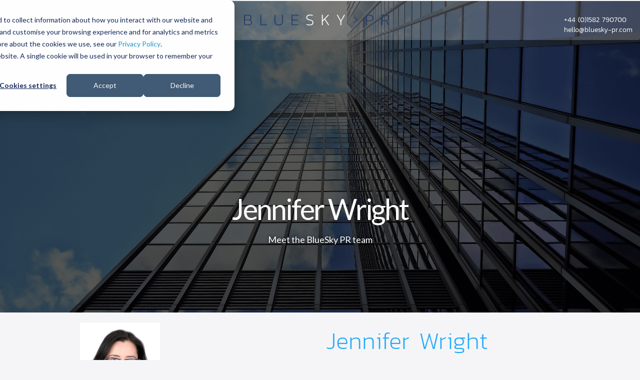

--- FILE ---
content_type: text/css
request_url: https://www.bluesky-pr.com/hubfs/hub_generated/module_assets/1/30596729632/1743160448682/module_Background_Image_Module.min.css
body_size: -160
content:
#content-desktop{display:block}#content-mobile{display:none !important}@media screen and (max-width:768px){#content-desktop{display:none !important}#content-mobile{display:block !important}}.container{padding-right:15px;padding-left:15px;margin-right:auto;margin-left:auto}.hero_SG{padding-top:30%;padding-bottom:5%}.hero_SG .lead p{font-family:Lato,sans-serif}.hero_SG .title h2{font-size:3.575rem;margin-top:0px;font-family:Lato,sans-serif;font-weight:500;margin-bottom:.35rem;line-height:1.1;letter-spacing:-.05em}.hero_SG .lead p{font-weight:400;text-shadow:0 0 6px rgba(0,0,0,0.75);display:inline-block;width:80%;margin-bottom:50px}@media(max-width:767px){.hero_SG{padding-top:400px;padding-bottom:0;height:-webkit-fill-available}.hero_SG .title h2{font-size:39.576px;font-weight:400;font-style:normal}.hero_SG .lead p{width:100%}}

--- FILE ---
content_type: text/css
request_url: https://www.bluesky-pr.com/hubfs/hub_generated/template_assets/1/7920057002/1743055554930/template_BlueSky_March2019-style.min.css
body_size: 18564
content:
@import url('//fonts.googleapis.com/css?family=Merriweather');@import url('//fonts.googleapis.com/css?family=Open+Sans:400,400i,700,700i');@import url('//fonts.googleapis.com/css?family=Montserrat:400,700');@import url('//cdn2.hubspot.net/hubfs/5157867/BlueSky_March2019%20Theme/css/genericons.css');@font-face{font-family:'FontAwesome';src:url('//cdn2.hubspot.net/hubfs/5157867/BlueSky_March2019%20Theme/Font/fontawesome-webfont/fontawesome-webfont.eot') format('embedded-opentype'),url('//cdn2.hubspot.net/hubfs/5157867/BlueSky_March2019%20Theme/Font/fontawesome-webfont/fontawesome-webfont.woff2') format('woff2'),url('//cdn2.hubspot.net/hubfs/5157867/BlueSky_March2019%20Theme/Font/fontawesome-webfont/fontawesome-webfont.woff') format('woff'),url('//cdn2.hubspot.net/hubfs/5157867/BlueSky_March2019%20Theme/Font/fontawesome-webfont/fontawesome-webfont.ttf') format('truetype'),url('//cdn2.hubspot.net/hubfs/5157867/BlueSky_March2019%20Theme/Font/fontawesome-webfont/fontawesome-webfont.svg') format('svg');font-weight:normal;font-style:normal}@font-face{font-family:'Kanit Bold';src:url('//cdn2.hubspot.net/hubfs/5157867/BlueSky_March2019%20Theme/Font/kanit-bold.eot?#iefix') format('embedded-opentype'),url('//cdn2.hubspot.net/hubfs/5157867/BlueSky_March2019%20Theme/Font/kanit-bold.woff2') format('woff2'),url('//cdn2.hubspot.net/hubfs/5157867/BlueSky_March2019%20Theme/Font/kanit-bold.woff') format('woff'),url('//cdn2.hubspot.net/hubfs/5157867/BlueSky_March2019%20Theme/Font/kanit-bold.ttf') format('truetype');font-weight:normal;font-style:normal}@font-face{font-family:'Kanit Bold Italic';src:url('//cdn2.hubspot.net/hubfs/5157867/BlueSky_March2019%20Theme/Font/kanit-bolditalic.eot?#iefix') format('embedded-opentype'),url('//cdn2.hubspot.net/hubfs/5157867/BlueSky_March2019%20Theme/Font/kanit-bolditalic.woff2') format('woff2'),url('//cdn2.hubspot.net/hubfs/5157867/BlueSky_March2019%20Theme/Font/kanit-bolditalic.woff') format('woff'),url('//cdn2.hubspot.net/hubfs/5157867/BlueSky_March2019%20Theme/Font/kanit-bolditalic.ttf') format('truetype');font-weight:normal;font-style:normal}@font-face{font-family:'Kanit Light Iitalic';src:url('//cdn2.hubspot.net/hubfs/5157867/BlueSky_March2019%20Theme/Font/kanit-lightitalic.eot');src:url('//cdn2.hubspot.net/hubfs/5157867/BlueSky_March2019%20Theme/Font/kanit-lightitalic.eot?#iefix') format('embedded-opentype'),url('//cdn2.hubspot.net/hubfs/5157867/BlueSky_March2019%20Theme/Font/kanit-lightitalic.woff2') format('woff2'),url('//cdn2.hubspot.net/hubfs/5157867/BlueSky_March2019%20Theme/Font/kanit-lightitalic.woff') format('woff'),url('//cdn2.hubspot.net/hubfs/5157867/BlueSky_March2019%20Theme/Font/kanit-lightitalic.ttf') format('truetype');font-weight:normal;font-style:normal}@font-face{font-family:'Kanit Semibold';src:url('//cdn2.hubspot.net/hubfs/5157867/BlueSky_March2019%20Theme/Font/Kanit-SemiBold/Kanit-SemiBold.eot');src:url('//cdn2.hubspot.net/hubfs/5157867/BlueSky_March2019%20Theme/Font/Kanit-SemiBold/Kanit-SemiBold.eot?#iefix') format('embedded-opentype'),url('//cdn2.hubspot.net/hubfs/5157867/BlueSky_March2019%20Theme/Font/Kanit-SemiBold/Kanit-SemiBold.woff2') format('woff2'),url('//cdn2.hubspot.net/hubfs/5157867/BlueSky_March2019%20Theme/Font/Kanit-SemiBold/Kanit-SemiBold.woff') format('woff'),url('//cdn2.hubspot.net/hubfs/5157867/BlueSky_March2019%20Theme/Font/Kanit-SemiBold/Kanit-SemiBold.ttf') format('truetype'),url('//cdn2.hubspot.net/hubfs/5157867/BlueSky_March2019%20Theme/Font/Kanit-SemiBold/Kanit-SemiBold.svg#Kanit-SemiBold') format('svg');font-weight:normal;font-style:normal}@font-face{font-family:'Kanit Light';src:url('//cdn2.hubspot.net/hubfs/5157867/BlueSky_March2019%20Theme/Font/kanit-light/kanit-light.eot');src:url('//cdn2.hubspot.net/hubfs/5157867/BlueSky_March2019%20Theme/Font/kanit-light/kanit-light.eot') format('embedded-opentype'),url('//cdn2.hubspot.net/hubfs/5157867/BlueSky_March2019%20Theme/Font/kanit-light/kanit-light.woff2') format('woff2'),url('//cdn2.hubspot.net/hubfs/5157867/BlueSky_March2019%20Theme/Font/kanit-light/kanit-light.woff') format('woff'),url('//cdn2.hubspot.net/hubfs/5157867/BlueSky_March2019%20Theme/Font/kanit-light/kanit-light.ttf') format('truetype'),url('//cdn2.hubspot.net/hubfs/5157867/BlueSky_March2019%20Theme/Font/kanit-light/kanit-light.svg') format('svg');font-weight:normal;font-style:normal}@font-face{font-family:'Kanit Extralight';src:url('//cdn2.hubspot.net/hubfs/5157867/BlueSky_March2019%20Theme/Font/kanit-extralight/kanit-extralight.eot');src:url('//cdn2.hubspot.net/hubfs/5157867/BlueSky_March2019%20Theme/Font/kanit-extralight/kanit-extralight.eot') format('embedded-opentype'),url('//cdn2.hubspot.net/hubfs/5157867/BlueSky_March2019%20Theme/Font/kanit-extralight/kanit-extralight.woff2') format('woff2'),url('//cdn2.hubspot.net/hubfs/5157867/BlueSky_March2019%20Theme/Font/kanit-extralight/kanit-extralight.woff') format('woff'),url('//cdn2.hubspot.net/hubfs/5157867/BlueSky_March2019%20Theme/Font/kanit-extralight/kanit-extralight.ttf') format('truetype'),url('//cdn2.hubspot.net/hubfs/5157867/BlueSky_March2019%20Theme/Font/kanit-extralight/kanit-extralight.svg') format('svg');font-weight:normal;font-style:normal}@font-face{font-family:'Kanit Regular';src:url('//cdn2.hubspot.net/hubfs/5157867/BlueSky_March2019%20Theme/Font/kanit-regular/kanit-regular.eot');src:url('//cdn2.hubspot.net/hubfs/5157867/BlueSky_March2019%20Theme/Font/kanit-regular/kanit-regular.eot') format('embedded-opentype'),url('//cdn2.hubspot.net/hubfs/5157867/BlueSky_March2019%20Theme/Font/kanit-regular/kanit-regular.woff2') format('woff2'),url('//cdn2.hubspot.net/hubfs/5157867/BlueSky_March2019%20Theme/Font/kanit-regular/kanit-regular.woff') format('woff'),url('//cdn2.hubspot.net/hubfs/5157867/BlueSky_March2019%20Theme/Font/kanit-regular/kanit-regular.ttf') format('truetype'),url('//cdn2.hubspot.net/hubfs/5157867/BlueSky_March2019%20Theme/Font/kanit-regular/kanit-regular.svg') format('svg');font-weight:normal;font-style:normal}img{max-width:100%;height:auto;border:0;-ms-interpolation-mode:bicubic;vertical-align:bottom}img.alignRight,img.alignright{margin:0 0 5px 15px}img.alignLeft,img.alignleft{margin:0 15px 5px 0}.row-fluid [class*="span"]{min-height:1px}.hs-blog-social-share .hs-blog-social-share-list{margin:0;list-style:none !important}.hs-blog-social-share .hs-blog-social-share-list .hs-blog-social-share-item{height:30px;list-style:none !important}@media(max-width:479px){.hs-blog-social-share .hs-blog-social-share-list .hs-blog-social-share-item:nth-child(2){float:none !important}}.hs-blog-social-share .hs-blog-social-share-list .hs-blog-social-share-item .fb-like>span{vertical-align:top !important}#recaptcha_response_field{width:auto !important;display:inline-block !important}#recaptcha_table td{line-height:0}.recaptchatable #recaptcha_response_field{min-height:0;line-height:12px}@media all and (max-width:400px){#captcha_wrapper,#recaptcha_area,#recaptcha_area table#recaptcha_table,#recaptcha_area table#recaptcha_table .recaptcha_r1_c1{width:auto !important;overflow:hidden}#recaptcha_area table#recaptcha_table .recaptcha_r4_c4{width:67px !important}#recaptcha_area table#recaptcha_table #recaptcha_image{width:280px !important}}video{max-width:100%;height:auto}#calroot{width:202px !important;line-height:normal}#calroot,#calroot *,#calroot *:before,#calroot *:after{-webkit-box-sizing:content-box;-moz-box-sizing:content-box;box-sizing:content-box}#calroot select{min-height:0 !important;padding:1px 2px !important;font-family:"Lucida Grande","Lucida Sans Unicode","Bitstream Vera Sans","Trebuchet MS",Verdana,sans-serif !important;font-size:10px !important;line-height:18px !important;font-weight:normal !important}#caldays{margin-bottom:4px}.hs-responsive-embed,.hs-responsive-embed.hs-responsive-embed-youtube,.hs-responsive-embed.hs-responsive-embed-wistia,.hs-responsive-embed.hs-responsive-embed-vimeo{position:relative;height:0;overflow:hidden;padding-bottom:56.25%;padding-top:30px;padding-left:0;padding-right:0}.hs-responsive-embed iframe,.hs-responsive-embed object,.hs-responsive-embed embed{position:absolute;top:0;left:0;width:100%;height:100%;border:0}.hs-responsive-embed.hs-responsive-embed-instagram{padding-top:0px;padding-bottom:116.01%}.hs-responsive-embed.hs-responsive-embed-pinterest{height:auto;overflow:visible;padding:0}.hs-responsive-embed.hs-responsive-embed-pinterest iframe{position:static;width:auto;height:auto}iframe[src^="http://www.slideshare.net/slideshow/embed_code/"]{width:100%;max-width:100%}@media(max-width:568px){iframe{max-width:100%}}textarea,input[type="text"],input[type="password"],input[type="datetime"],input[type="datetime-local"],input[type="date"],input[type="month"],input[type="time"],input[type="week"],input[type="number"],input[type="email"],input[type="url"],input[type="search"],input[type="tel"],input[type="color"] select{display:inline-block;-webkit-box-sizing:border-box;-moz-box-sizing:border-box;box-sizing:border-box}.hs-form fieldset[class*="form-columns"] input[type="checkbox"].hs-input,.hs-form fieldset[class*="form-columns"] input[type="radio"].hs-input{width:auto}#email-prefs-form .email-edit{width:100% !important;max-width:507px !important}#hs-pwd-widget-password{height:auto !important}.hs-menu-wrapper ul{padding:0}.hs-menu-wrapper.hs-menu-flow-horizontal ul{list-style:none;margin:0}.hs-menu-wrapper.hs-menu-flow-horizontal>ul{display:inline-block}.hs-menu-wrapper.hs-menu-flow-horizontal>ul:before{content:" ";display:table}.hs-menu-wrapper.hs-menu-flow-horizontal>ul:after{content:" ";display:table;clear:both}.hs-menu-wrapper.hs-menu-flow-horizontal>ul li.hs-menu-depth-1{float:left}.hs-menu-wrapper.hs-menu-flow-horizontal>ul li a{display:inline-block}.hs-menu-wrapper.hs-menu-flow-horizontal>ul li.hs-item-has-children{position:relative}.hs-menu-wrapper.hs-menu-flow-horizontal.flyouts>ul li.hs-item-has-children ul.hs-menu-children-wrapper{visibility:hidden;opacity:0;-webkit-transition:opacity .4s;position:absolute;z-index:10;left:0}.hs-menu-wrapper.hs-menu-flow-horizontal>ul li.hs-item-has-children ul.hs-menu-children-wrapper li a{display:block;white-space:nowrap}.hs-menu-wrapper.hs-menu-flow-horizontal.flyouts>ul li.hs-item-has-children ul.hs-menu-children-wrapper li.hs-item-has-children ul.hs-menu-children-wrapper{left:100%;top:0}.hs-menu-wrapper.hs-menu-flow-horizontal.flyouts>ul li.hs-item-has-children:hover>ul.hs-menu-children-wrapper{opacity:1;visibility:visible}.row-fluid-wrapper:last-child .hs-menu-wrapper.hs-menu-flow-horizontal>ul{margin-bottom:0}.hs-menu-wrapper.hs-menu-flow-horizontal.hs-menu-show-active-branch{position:relative}.hs-menu-wrapper.hs-menu-flow-horizontal.hs-menu-show-active-branch>ul{margin-bottom:0}.hs-menu-wrapper.hs-menu-flow-horizontal.hs-menu-show-active-branch>ul li.hs-item-has-children{position:static}.hs-menu-wrapper.hs-menu-flow-horizontal.hs-menu-show-active-branch>ul li.hs-item-has-children ul.hs-menu-children-wrapper{display:none}.hs-menu-wrapper.hs-menu-flow-horizontal.hs-menu-show-active-branch>ul li.hs-item-has-children.active-branch>ul.hs-menu-children-wrapper{display:block;visibility:visible;opacity:1}.hs-menu-wrapper.hs-menu-flow-horizontal.hs-menu-show-active-branch>ul li.hs-item-has-children.active-branch>ul.hs-menu-children-wrapper:before{content:" ";display:table}.hs-menu-wrapper.hs-menu-flow-horizontal.hs-menu-show-active-branch>ul li.hs-item-has-children.active-branch>ul.hs-menu-children-wrapper:after{content:" ";display:table;clear:both}.hs-menu-wrapper.hs-menu-flow-horizontal.hs-menu-show-active-branch>ul li.hs-item-has-children.active-branch>ul.hs-menu-children-wrapper>li{float:left}.hs-menu-wrapper.hs-menu-flow-horizontal.hs-menu-show-active-branch>ul li.hs-item-has-children.active-branch>ul.hs-menu-children-wrapper>li a{display:inline-block}.hs-menu-wrapper.hs-menu-flow-vertical{width:100%}.hs-menu-wrapper.hs-menu-flow-vertical ul{list-style:none;margin:0}.hs-menu-wrapper.hs-menu-flow-vertical li a{display:block}.hs-menu-wrapper.hs-menu-flow-vertical>ul{margin-bottom:0}.hs-menu-wrapper.hs-menu-flow-vertical>ul li.hs-menu-depth-1>a{width:auto}.hs-menu-wrapper.hs-menu-flow-vertical>ul li.hs-item-has-children{position:relative}.hs-menu-wrapper.hs-menu-flow-vertical.flyouts>ul li.hs-item-has-children ul.hs-menu-children-wrapper{visibility:hidden;opacity:0;-webkit-transition:opacity .4s;position:absolute;z-index:10;left:0}.hs-menu-wrapper.hs-menu-flow-vertical>ul li.hs-item-has-children ul.hs-menu-children-wrapper li a{display:block;white-space:nowrap}.hs-menu-wrapper.hs-menu-flow-vertical.flyouts>ul li.hs-item-has-children ul.hs-menu-children-wrapper{left:100%;top:0}.hs-menu-wrapper.hs-menu-flow-vertical.flyouts>ul li.hs-item-has-children:hover>ul.hs-menu-children-wrapper{opacity:1;visibility:visible}@media(max-width:767px){.hs-menu-wrapper,.hs-menu-wrapper *{-webkit-box-sizing:border-box;-moz-box-sizing:border-box;box-sizing:border-box;display:block;width:100%}.hs-menu-wrapper.hs-menu-flow-horizontal ul{list-style:none;margin:0;display:block}.hs-menu-wrapper.hs-menu-flow-horizontal>ul{display:block}.hs-menu-wrapper.hs-menu-flow-horizontal>ul li.hs-menu-depth-1{float:none}.hs-menu-wrapper.hs-menu-flow-horizontal>ul li a,.hs-menu-wrapper.hs-menu-flow-horizontal>ul li.hs-item-has-children ul.hs-menu-children-wrapper li a,.hs-menu-wrapper.hs-menu-flow-horizontal.hs-menu-show-active-branch>ul li.hs-item-has-children.active-branch>ul.hs-menu-children-wrapper>li a{display:block}.hs-menu-wrapper.hs-menu-flow-horizontal>ul li.hs-item-has-children ul.hs-menu-children-wrapper{visibility:visible !important;opacity:1 !important;position:static !important}.hs-menu-wrapper.hs-menu-flow-horizontal ul ul ul{padding:0}.hs-menu-wrapper.hs-menu-flow-horizontal>ul li.hs-item-has-children ul.hs-menu-children-wrapper li a{white-space:normal}.hs-menu-wrapper.hs-menu-flow-vertical.flyouts>ul li.hs-item-has-children ul.hs-menu-children-wrapper{position:static;opacity:1;visibility:visible}}.hs-menu-wrapper.hs-menu-flow-vertical.no-flyouts .hs-menu-children-wrapper{visibility:visible;opacity:1}.hs-menu-wrapper.hs-menu-flow-horizontal.no-flyouts>ul li.hs-item-has-children ul.hs-menu-children-wrapper{display:block;visibility:visible;opacity:1}.widget-type-space{visibility:hidden}.hs-author-social-links{display:inline-block}.hs-author-social-links a.hs-author-social-link{width:24px;height:24px;border-width:0px;border:0px;line-height:24px;background-size:24px 24px;background-repeat:no-repeat;display:inline-block;text-indent:-99999px}.hs-author-social-links a.hs-author-social-link.hs-social-facebook{background-image:url("//static.hubspot.com/final/img/common/icons/social/facebook-24x24.png")}.hs-author-social-links a.hs-author-social-link.hs-social-linkedin{background-image:url("//static.hubspot.com/final/img/common/icons/social/linkedin-24x24.png")}.hs-author-social-links a.hs-author-social-link.hs-social-twitter{background-image:url("//static.hubspot.com/final/img/common/icons/social/twitter-24x24.png")}.hs-author-social-links a.hs-author-social-link.hs-social-google-plus{background-image:url("//static.hubspot.com/final/img/common/icons/social/googleplus-24x24.png")}.hs-cta-wrapper a{box-sizing:content-box;-moz-box-sizing:content-box;-webkit-box-sizing:content-box}.hs_cos_wrapper_type_image_slider{display:block;overflow:hidden}.hs_cos_flex-container a:active,.hs_cos_flex-slider a:active,.hs_cos_flex-container a:focus,.hs_cos_flex-slider a:focus{outline:0}.hs_cos_flex-slides,.hs_cos_flex-control-nav,.hs_cos_flex-direction-nav{margin:0;padding:0;list-style:none}.hs_cos_flex-slider{margin:0 0 60px;padding:0;background:#fff;border:0;position:relative;-webkit-border-radius:4px;-moz-border-radius:4px;-o-border-radius:4px;border-radius:4px;zoom:1}.hs_cos_flex-viewport{max-height:2000px;-webkit-transition:all 1s ease;-moz-transition:all 1s ease;transition:all 1s ease}.loading .hs_cos_flex-viewport{max-height:300px}.hs_cos_flex-slider .hs_cos_flex-slides{zoom:1}.carousel li{margin-right:5px}.hs_cos_flex-slider .hs_cos_flex-slides>li{display:none;-webkit-backface-visibility:hidden;position:relative}.hs_cos_flex-slider .hs_cos_flex-slides img{width:100%;display:block;border-radius:0px}.hs_cos_flex-pauseplay span{text-transform:capitalize}.hs_cos_flex-slides:after{content:".";display:block;clear:both;visibility:hidden;line-height:0;height:0}html[xmlns] .hs_cos_flex-slides{display:block}* html .hs_cos_flex-slides{height:1%}.hs_cos_flex-direction-nav{*height:0}.hs_cos_flex-direction-nav a{width:30px;height:30px;margin:-20px 0 0;display:block;background:url("//cdn2.hubspotqa.com/local/hub/124/file-52894-png/bg_direction_nav.png") no-repeat 0 0;position:absolute;top:50%;z-index:10;cursor:pointer;text-indent:-9999px;opacity:0;-webkit-transition:all .3s ease}.hs_cos_flex-direction-nav .hs_cos_flex-next{background-position:100% 0;right:-36px}.hs_cos_flex-direction-nav .hs_cos_flex-prev{left:-36px}.hs_cos_flex-slider:hover .hs_cos_flex-next{opacity:.8;right:5px}.hs_cos_flex-slider:hover .hs_cos_flex-prev{opacity:.8;left:5px}.hs_cos_flex-slider:hover .hs_cos_flex-next:hover,.hs_cos_flex-slider:hover .hs_cos_flex-prev:hover{opacity:1}.hs_cos_flex-direction-nav .hs_cos_flex-disabled{opacity:.3 !important;filter:alpha(opacity=30);cursor:default}.hs_cos_flex_thumbnavs-direction-nav{margin:0px;padding:0px;list-style:none}.hs_cos_flex_thumbnavs-direction-nav{*height:0}.hs_cos_flex_thumbnavs-direction-nav a{width:30px;height:140px;margin:-60px 0 0;display:block;background:url("//cdn2.hubspotqa.com/local/hub/124/file-52894-png/bg_direction_nav.png") no-repeat 0 40%;position:absolute;top:50%;z-index:10;cursor:pointer;text-indent:-9999px;opacity:1;-webkit-transition:all .3s ease}.hs_cos_flex_thumbnavs-direction-nav .hs_cos_flex_thumbnavs-next{background-position:100% 40%;right:0px}.hs_cos_flex_thumbnavs-direction-nav .hs_cos_flex_thumbnavs-prev{left:0px}.hs-cos-flex-slider-control-panel img{cursor:pointer}.hs-cos-flex-slider-control-panel img:hover{opacity:.8}.hs-cos-flex-slider-control-panel{margin-top:-30px}.hs_cos_flex-control-nav{width:100%;position:absolute;bottom:-40px;text-align:center}.hs_cos_flex-control-nav li{margin:0 6px;display:inline-block;zoom:1;*display:inline}.hs_cos_flex-control-paging li a{width:11px;height:11px;display:block;background:#666;background:rgba(0,0,0,0.5);cursor:pointer;text-indent:-9999px;-webkit-border-radius:20px;-moz-border-radius:20px;-o-border-radius:20px;border-radius:20px;box-shadow:inset 0 0 3px rgba(0,0,0,0.3)}.hs_cos_flex-control-paging li a:hover{background:#333;background:rgba(0,0,0,0.7)}.hs_cos_flex-control-paging li a.hs_cos_flex-active{background:#000;background:rgba(0,0,0,0.9);cursor:default}.hs_cos_flex-control-thumbs{margin:5px 0 0;position:static;overflow:hidden}.hs_cos_flex-control-thumbs li{width:25%;float:left;margin:0}.hs_cos_flex-control-thumbs img{width:100%;display:block;opacity:.7;cursor:pointer}.hs_cos_flex-control-thumbs img:hover{opacity:1}.hs_cos_flex-control-thumbs .hs_cos_flex-active{opacity:1;cursor:default}@media screen and (max-width:860px){.hs_cos_flex-direction-nav .hs_cos_flex-prev{opacity:1;left:0}.hs_cos_flex-direction-nav .hs_cos_flex-next{opacity:1;right:0}}.hs_cos_flex-slider .caption{background-color:black;position:static;font-size:2em;line-height:1.1em;color:white;padding:0px 5% 0px 5%;width:100%;top:40%;text-align:center}.hs_cos_flex-slider .superimpose .caption{color:white;font-size:3em;line-height:1.1em;position:absolute;padding:0px 5% 0px 5%;width:90%;top:40%;text-align:center;background-color:transparent}@media all and (max-width:400px){.hs_cos_flex-slider .superimpose .caption{background-color:black;position:static;font-size:2em;line-height:1.1em;color:white;width:90%;padding:0px 5% 0px 5%;top:40%;text-align:center}}.hs_cos_flex-slider h1,.hs_cos_flex-slider h2,.hs_cos_flex-slider h3,.hs_cos_flex-slider h4,.hs_cos_flex-slider h5,.hs_cos_flex-slider h6,.hs_cos_flex-slider p{color:white}.hs-gallery-thumbnails li{display:inline-block;margin:0px;padding:0px;margin-right:-4px}.hs-gallery-thumbnails.fixed-height li img{max-height:150px;margin:0px;padding:0px;border-width:0px}pre{overflow-x:auto}table pre{white-space:pre-wrap}table tr td img{max-width:initial}.comment{margin:10px 0 10px 0}.hs_cos_wrapper_type_rich_text,.hs_cos_wrapper_type_text,.hs_cos_wrapper_type_header,.hs_cos_wrapper_type_section_header,.hs_cos_wrapper_type_raw_html,.hs_cos_wrapper_type_raw_jinja,.hs_cos_wrapper_type_page_footer{word-wrap:break-word}article,aside,details,figcaption,figure,footer,header,hgroup,nav,section{display:block}audio,canvas,video{display:inline-block;*display:inline;*zoom:1}audio:not([controls]){display:none}.wp-float-left{float:left;margin:0 20px 20px 0}.wp-float-right{float:right;margin:0 0 20px 20px}#map_canvas img,.google-maps img{max-width:none}*,*:before,*:after{-moz-box-sizing:border-box;-webkit-box-sizing:border-box;box-sizing:border-box}html,body{min-height:100%;margin:0;padding:0}body{color:#1a1a1a;font-size:16px;font-size:1rem;line-height:1.75;background:#f5f5f7;font-family:'Kanit Light',sans-serif;font-size:18px;line-height:28px;color:#555}.container-fluid .row-fluid .page-center{float:none;max-width:990px;margin:0 auto}p{margin:0;font-size:18px;line-height:28px;color:#262626;margin:0px;padding:0px 0px 20px}b,strong{font-weight:700;font-family:'Kanit Light',sans-serif}sup,sub{position:relative;font-size:75%;line-height:0;vertical-align:baseline}sup{top:-0.5em;font-family:'Kanit Light',sans-serif;font-size:100%}sub{bottom:-0.25em}h1,h2,h3,h4,h5,h6{font-family:'Kanit Extralight',sans-serif;color:#363636;padding:10px 0px;margin:0px;text-rendering:optimizeLegibility;font-weight:500;line-height:1.1}.red-theme h1,.red-theme h2,.red-theme h3,.red-theme h4,.red-theme h5,.red-theme h6{color:#02075d}.blue-theme h1,.blue-theme h2,.blue-theme h3,.blue-theme h4,.blue-theme h5,.blue-theme h6{color:#23aafa}h1{font-size:48px;line-height:52.8px;font-weight:normal}h2{font-size:36px}h3{font-size:28px;font-weight:700}h5{line-height:28px;font-size:26px;font-family:'Kanit Regular',sans-serif}a{color:#1b97d4;text-decoration:none}a:hover,a:focus{color:#233b68;text-decoration:underline}ul{list-style:disc outside;padding:0px 0px 28px 19px;margin:0px}ul li,ol li{font-size:18px;line-height:28px;color:#262626;margin:0px;padding:0px 0px 0px}ol{list-style:decimal;margin:0 0 1.75em 1.25em;margin-left:1.5em;padding:0;margin-top:0}hr{margin-top:20px;margin-bottom:20px;border:0;border-top:1px solid #eee}.header-container-wrapper .header-wrapper{padding:29px 0px 10px;border-radius:4px;margin-bottom:20px;position:fixed;width:100%;z-index:9999;background:rgba(255,255,255,0.2)}.header-container-wrapper{min-height:80px}.header-container-wrapper .header-wrapper .page-center{max-width:1330px;position:relative;padding:0 15px}.custom-menu-primary{width:auto}.contact-number{width:auto !important;float:right !important;margin:0 !important}.contact-number ul{margin:0;padding:0;list-style:none;font-family:'Kanit Light',sans-serif;line-height:20px;position:relative;z-index:999;padding-top:1px}.contact-number ul li a{font-size:14px;padding:0px;line-height:20px;color:#fff}.contact-number ul li a:hover{color:#233b68}.red-theme .contact-number ul li a:hover{color:#02075d}.custom-logo{width:100% !important;margin:0 !important;position:absolute;left:0;text-align:center;right:0}.custom-logo a{display:block;font-size:18px;line-height:20px;margin-left:-15px}i.sprite.logo{background-position:0px 0px;width:290px;height:22px;display:block;padding:0px;margin:0px !important;position:relative;z-index:9;background-repeat:no-repeat;margin:0 auto !important}.contact-number ul li{line-height:20px;font-size:14px}.custom-menu-primary .hs-menu-wrapper>ul li.hs-menu-depth-1:first-child a{border-radius:0px;padding:10px 30px 10px 5px;color:#fff;border:0;font-size:14px;line-height:22px;display:inline-block;width:100%;margin-top:12px;display:block}.custom-menu-primary .hs-menu-wrapper>ul{float:right !important;width:300px !important;padding:8px 22px 100px 5px !important}.custom-menu-primary .hs-menu-wrapper{width:30% !important;color:#fff;font-size:14px;z-index:9999;position:fixed;left:-30%;width:0;height:100%;background:rgba(35,170,250,0.9);-webkit-transition:all .5s ease;-moz-transition:all .5s ease;-o-transition:all .5s ease;transition:all .5s ease;display:block;font-family:'Kanit Light',sans-serif;top:0;overflow-y:auto}.mobile-open .custom-menu-primary .hs-menu-wrapper{left:0}.custom-menu-primary .hs-menu-wrapper>ul.top-menuicon{display:inline-block;float:right;list-style:none;margin:0px;padding:0px;list-style:none;padding:15px 20px 0px 6px !important;float:right}.custom-menu-primary .hs-menu-wrapper>ul.top-menuicon li{font-size:18px;line-height:28px;color:#262626;margin:0px;padding:0px 0px 0px}.custom-menu-primary .hs-menu-wrapper>ul.top-menuicon li a{background:0;width:auto;display:inline-block;font-size:14px;color:#fff;padding:15px 10px 15px 5px;float:left}i.sprite.home-icon{background-position:-69px -181px;width:16px;height:14px;display:inline-block;vertical-align:top;background-image:url(//cdn2.hubspot.net/hubfs/5157867/BlueSky_March2019%20Theme/Images/sprites.png);background-repeat:no-repeat;position:relative;top:3px}.custom-menu-primary .hs-menu-wrapper>ul.top-menuicon li a#menu-toggle-close{float:right}.custom-menu-primary .hs-menu-wrapper>ul.top-menuicon li a{background:0;width:auto;display:inline-block;font-size:14px;color:#fff;padding:15px 10px 15px 5px;float:left}.copyright{background:#1a1a1a;padding:22px 0px 17px;font-size:12px;color:#666;line-height:21px}.copyright-content ul{margin:0px;padding:1px 0px 39px;list-style:none;text-align:center}.copyright-content ul li{margin:0px;padding:0px 3px;display:inline-block;font-size:12px;color:#666;line-height:21px;font-family:'Kanit Light',sans-serif}.copyright-content ul li a{font-size:12px;color:#666}.copyright-content a{margin:0px;display:inline-block;font-size:12px;color:#666;line-height:21px;font-family:'Kanit Light',sans-serif;text-align:center;width:100%;line-height:18px}.copyright-content a:hover{color:#fff}.footer-wrapper{background:#262626;padding:48px 0px 50px;color:#ccc;font-size:14px;line-height:21px}.copyright-content p{font-size:12px;color:#666;line-height:21px;padding:0px 0px 5px;margin-bottom:0}.social-footer{background:#333;padding:28px 0px 18px}.social-footer .widget{margin:0px;padding:0px;font-size:18px;line-height:18px}.social-footer a{display:inline-block;margin:0px 12px;color:#fff;font-size:18px;line-height:normal}.fa{display:inline-block;font:normal normal normal 14px/1 FontAwesome;font-size:inherit;text-rendering:auto;-webkit-font-smoothing:antialiased;-moz-osx-font-smoothing:grayscale}.social-footer a:hover{color:#23aafa}section.social-footer a span{display:none}.fa-google-plus:before{content:"\f0d5"}.fa-pinterest-p:before{content:"\f231"}.fa-twitter:before{content:"\f099"}.fa-facebook-f:before,.fa-facebook:before{content:"\f09a"}.fa-linkedin:before{content:"\f0e1"}.fa-vimeo:before{content:"\f27d"}.fa-youtube-play:before{content:"\f16a"}.logo-image{padding:0 0px 0 15px;padding-top:1.615384615em}.logo-image p a,.logo-image p{color:#ccc;font-size:14px;line-height:21px;margin:0;padding:0;border:0;font-family:'Kanit Light',sans-serif}.logo-image p a:hover{color:#fff}.f-logo{background-position:0px -33px;width:221px;height:18px;display:block;margin:0px 0px 27px;background-image:url(//cdn2.hubspot.net/hubfs/5157867/BlueSky_March2019%20Theme/Images/sprites.png);background-repeat:no-repeat}.f-logo span{display:none}.btm-address p{padding:0px;margin:0px !important}.logo-image p:nth-child(2) i{width:23px;-webkit-text-size-adjust:none;margin-top:5px;float:left}.logo-image p:nth-child(2) i.fa.fa-phone:before{content:"\f095"}.logo-image p:nth-child(3) i.fa.fa-envelope-o:before{content:"\f003";width:23px;-webkit-text-size-adjust:none;float:left;margin-top:5px}p.gray-text{color:#666;font-size:13px;padding:26px 0px}.logo-image p a i.fa.fa-map-marker:before{content:"\f041";width:23px;-webkit-text-size-adjust:none;float:left;margin-top:5px}.image-member{margin-bottom:5px;margin-top:4.107692em}.logo-image p i{vertical-align:top}.rss-feed{color:#fff;padding-top:1.615384615em}.rss-feed h3{color:#ccc;text-transform:uppercase;padding:0px 0px 24px;margin:0px;font-size:18px;font-weight:normal}section.social-footer .page-center{padding:0 15px}.preview-pages .body-container-wrapper .page-center{padding-top:20px;padding-bottom:40px}.center-align{margin-left:auto;margin-right:auto;float:none !important}.custom-menu-primary .hs-menu-wrapper>ul ul{background-color:transparent}.custom-menu-primary .hs-menu-wrapper>ul li a,.hs-menu-wrapper.hs-menu-flow-horizontal>ul li.hs-item-has-children ul.hs-menu-children-wrapper li a{overflow:visible !important;max-width:none !important;width:auto !important}@media screen and (min-width:768px){.scroll-header .header-container-wrapper .header-wrapper{background:rgba(255,255,255,0.9)}.scroll-header i.sprite.logo{background-position:0px -297px;width:290px;height:22px;display:block;margin:0px auto}.col-sm-4{width:33.33333333%}.scroll-header .contact-number ul li a:hover{color:#23aafa}.red-theme.scroll-header .contact-number ul li a:hover{color:#02075d}.scroll-header .contact-number ul li a{color:#233b68}.col-sm-1,.col-sm-10,.col-sm-11,.col-sm-12,.col-sm-2,.col-sm-3,.col-sm-4,.col-sm-5,.col-sm-6,.col-sm-7,.col-sm-8,.col-sm-9{float:left}.col-sm-8{width:66.66666667%}.red-theme .custom-menu-primary .hs-menu-wrapper{background:#02075d}.col-sm-10{width:83.33333333%}.hs-privacy-policy .logo-image{width:33.333% !important;margin-bottom:4.307692308em}.hs-privacy-policy .rss-feed{color:#fff;margin-bottom:4.307692308em;padding-top:1.615384615em;width:33.3333% !important;float:right !important}.col-sm-10.center-align{width:83.33333333% !important;margin:0 auto !important}.col-sm-10{width:83.33333333%}}.hs-privacy-policy.footer-wrapper{padding:48px 0px 85px}.team-member-group .col-sm-4.col-xs-12 div#team-popup{position:fixed;top:0;right:0;bottom:0;left:0;z-index:1050;display:none;overflow:hidden;-webkit-overflow-scrolling:touch;outline:0;overflow-x:hidden;overflow-y:auto;-webkit-transition:opacity .15s linear;-o-transition:opacity .15s linear;transition:opacity .15s linear}.team-member-group .col-sm-4.col-xs-12 div#team-popup{display:none}.team-popup-content{background:rgba(255,255,255,0.95);padding:45px 0px 40px;margin-top:303px}div#team-popup .page-center{z-index:99999;position:relative;padding:0 25px}.center-align{margin-left:auto;margin-right:auto;float:none !important}.team-popup-content h3{color:#02075d;padding:0px 0px 10px}.team-popup-content img{border-radius:1000px;margin:0px auto}.tweet-icon{background-position:-27px -219px;width:20px;height:17px;display:block}.team-member-group .sprite{background-image:url(//cdn2.hubspot.net/hubfs/5157867/BlueSky_March2019%20Theme/Images/sprite.png);background-repeat:no-repeat}.linkedin-icon{background-position:-52px -219px;width:17px;height:17px;display:block}.chat-icon{background-position:0px -219px;width:22px;height:17px;display:block}.email-icon{background-position:-363px -242px;width:17px;height:15px;display:block}.team-popup-content p{padding-bottom:30px;margin:0 0 1.75em}.close-icon{background-position:-77px -219px;width:50px;height:50px;display:block;margin:17px auto 0px;background-repeat:no-repeat}a:hover .close-icon{background-position:-307px -283px}a:hover .tweet-icon{background-position:-126px -153px}a:hover .linkedin-icon{background-position:-178px -153px}a:hover .chat-icon{background-position:-66px -153px}a:hover .email-icon{background-position:-340px -242px}div#team-popup:before,div#team-popup:after{background-color:#000;position:fixed;top:0;right:0;bottom:0;left:0;z-index:1040;opacity:.5;content:""}.mobile-trigger,.child-trigger{display:none}.custom-menu-primary,.custom-menu-primary .hs-menu-wrapper>ul,.custom-menu-primary .hs-menu-wrapper>ul li,.custom-menu-primary .hs-menu-wrapper>ul li a{display:block;float:none;position:static;top:auto;right:auto;left:auto;bottom:auto;padding:0px;margin:0px;background-image:none;background-color:transparent;border:0px;-webkit-border-radius:0px;-moz-border-radius:0px;border-radius:0px;-webkit-box-shadow:none;-moz-box-shadow:none;box-shadow:none;max-width:none;width:100%;height:auto;line-height:1;font-weight:normal;text-decoration:none;text-indent:0px;text-align:left;color:#fff}.mobile-trigger{display:inline-block !important;cursor:pointer;position:absolute;top:-6px;left:0;width:auto;color:#000;z-index:999;color:#233b68;font-size:14px;padding:0;line-height:28px;font-family:'Kanit Light',sans-serif;text-transform:uppercase}.header-wrapper i.sprite.menu-icon{background-image:url(//cdn2.hubspot.net/hubfs/5157867/BlueSky_March2019%20Theme/Images/sprites.png);background-position:0px -153px;width:21px;height:16px;display:inline-block;vertical-align:top;margin:0px 14px 0px 0px;background-repeat:no-repeat;vertical-align:middle}.mobile-trigger:hover{color:#fff}.mobile-trigger:hover i.sprite.menu-icon{background-position:-466px -94px}.scroll-header .mobile-trigger:hover{color:#23aafa}.scroll-header .mobile-trigger:hover i.sprite.menu-icon{background-position:-466px -115px}.red-theme.scroll-header .mobile-trigger:hover{color:#02075d}.red-theme.scroll-header .mobile-trigger:hover i.sprite.menu-icon{background-position:-391px -242px}.child-trigger{display:block !important;cursor:pointer;position:absolute;top:0px;right:0px;width:55px !important;min-width:55px !important;height:45px !important;padding:0 !important;border-left:1px dotted rgba(255,255,255,.20)}.child-trigger:hover{text-decoration:none}.child-trigger i{position:relative;top:50%;margin:0 auto !important;-webkit-transform:rotate(0);-ms-transform:rotate(0);transform:rotate(0)}.child-trigger i:after{position:absolute;content:''}.child-trigger i,.child-trigger i:after{width:10px;height:1px;background-color:#fff;display:block}.child-trigger i:after{-webkit-transform:rotate(-90deg);-ms-transform:rotate(-90deg);transform:rotate(-90deg)}.child-trigger.child-open i:after{-webkit-transform:rotate(-180deg);-ms-transform:rotate(-180deg);transform:rotate(-180deg)}.custom-menu-primary{position:relative}.custom-menu-primary.hs-menu-children-wrapper{display:none}.custom-menu-primary ul.hs-menu-children-wrapper{visibility:visible !important;opacity:1 !important;position:static !important;display:none}.custom-menu-primary.hs-menu-wrapper{width:100%;position:relative;top:0;left:0;padding:0}.custom-menu-primary .hs-menu-wrapper{width:100%}.custom-menu-primary .hs-menu-wrapper>ul>li{position:relative}.custom-menu-primary .hs-menu-wrapper>ul li a{background:url(//cdn2.hubspot.net/hubfs/5157867/BlueSky_March2019%20Theme/Images/list-arrow-right.png) no-repeat 92% center;border-radius:0px;padding:10px 30px 10px 29px;color:#fff;border:0;line-height:22px;display:block;margin-bottom:-0;position:relative;padding:7px 21px;text-transform:uppercase;font-size:14px;line-height:28px}.custom-menu-primary .hs-menu-wrapper>ul li.hs-item-has-children a{background:0}.custom-menu-primary .hs-menu-wrapper>ul li.active>a{text-decoration:underline}.custom-menu-primary .hs-menu-wrapper>ul ul ul li a{text-indent:30px}.custom-menu-primary .hs-menu-wrapper>ul ul ul ul li a{text-indent:50px}#hubspot-author_data:after{content:'';display:block;clear:both}#hubspot-author_data .hs-author-avatar img{width:50px;float:left;margin-right:15px;-webkit-border-radius:50%;-moz-border-radius:50%;border-radius:50%}.hs-featured-image-wrapper .hs-featured-image-link img.hs-featured-image{border-width:0;max-height:170px;max-width:210px;height:auto;width:auto;display:inline-block !important;float:right;margin:20px 0 20px 20px}.hs-blog-social-share{margin-top:20px;padding:10px 0 0 0;border-top:1px solid #ccc;border-bottom:1px solid #ccc;height:auto}.comment-show #comments-listing{border-bottom:1px solid #ccc;margin-bottom:30px;margin-top:30px}.comment{margin:10px 0;border-top:1px solid #ccc;padding:15px 0}.comment-date{font-size:13px;text-align:right}.comment-from{font-weight:bold}.comment-body{padding:0 0 10px}.comment-from h4{font-size:100%;font-weight:700;font-family:'Kanit Light',sans-serif;padding:0}.comment-date{margin-bottom:2.1538461538em}button.comment-reply-to{font-size:.8125rem;line-height:1;margin-top:2.1538461538em;padding:.5384615385em .5384615385em .4615384615em;border:1px solid #d1d1d1;border-radius:2px;color:#007acc;display:inline-block;font-family:Montserrat,"Helvetica Neue",sans-serif;padding-left:25px}button.comment-reply-to:hover{border-color:currentColor;color:#007acc;outline:0;text-decoration:underline}h2.comments-title{border-top:4px solid #1a1a1a;font-family:Montserrat,"Helvetica Neue",sans-serif;font-size:1.4375rem;font-weight:700;line-height:1.3125;padding-top:1.217391304em;margin-bottom:1.217391304em;color:#23aafa;text-align:center;padding-bottom:47px;display:none}blockquote strong,blockquote b{font-weight:400}blockquote em,blockquote i,blockquote cite{font-style:normal}.comment-show h2.comments-title{display:block}p.comment-notes{margin:0px;padding:0px 0px 20px;font-size:.8125rem;line-height:1.6153846154;margin-bottom:2.1538461538em;color:#686868}p.comment-notes span.required{color:red;font-family:Merriweather,Georgia,serif}.hs-blog-listing .hs-author-profile{border-bottom:1px solid #ccc;padding:0 0 20px 0;margin:0 0 20px 0}.hs-blog-post .hs-author-profile{border-top:1px solid #ccc;border-bottom:1px solid #ccc;padding:20px 0 20px 0;margin:20px 0 20px 0}.hs-author-profile .hs-author-profile:after{content:'';display:block;clear:both}.hs-author-profile .hs-author-avatar{float:left;margin-right:15px;max-width:100px}.hs-author-profile .hs-author-avatar img{-webkit-border-radius:50%;-moz-border-radius:50%;border-radius:50%;max-width:100%}.hs-author-profile .hs-author-bio{overflow:hidden}.hs-author-profile h2.hs-author-name{margin:0 0 10px 0}h3.hs-author-listing-header{color:#fff;margin-bottom:30px}.post-listing-simple .post-item{padding:15px;min-height:0}.hs-form-field>label{font-family:"Kanit Light",sans-serif;font-size:18px;line-height:28px;color:#262626}input[type="text"],input[type="password"],input[type="datetime"],input[type="datetime-local"],input[type="date"],input[type="month"],input[type="time"],input[type="week"],input[type="number"],input[type="email"],input[type="url"],input[type="search"],input[type="tel"],input[type="color"],input[type="file"],textarea,select{display:inline-block;-webkit-box-sizing:border-box;-moz-box-sizing:border-box;box-sizing:border-box;font-family:"Kanit Light",sans-serif;font-size:18px;background:#fff;background-image:-webkit-linear-gradient(rgba(255,255,255,0),rgba(255,255,255,0));border:1px solid #d1d1d1;border-radius:2px;color:#686868;padding:.625em .4375em;width:100%;max-width:767px;line-height:28px}form.hs-form .hs-form-field ul.inputs-list{list-style:none;padding:0}form.hs-form fieldset{max-width:none}form.hs-form fieldset .hs-form-field{padding:0 10px 0 0}form.hs-form fieldset[class*="form-columns"] .input{margin-right:0}form.hs-form fieldset[class*="form-columns"] .hs-input{width:100%}form.hs-form fieldset[class*="form-columns"] .hs-input[type="checkbox"]{width:auto}form.hs-form fieldset.form-columns-3 .hs-form-field{width:33.33%}@media(max-width:400px){form.hs-form fieldset .hs-form-field{padding:0}form.hs-form fieldset.form-columns-3 .hs-form-field,form.hs-form .form-columns-2 .hs-form-field .hs-input,form.hs-form .form-columns-3 .hs-form-field .hs-input{width:100%}form.hs-form .form-columns-3 .hs-form-field .hs-input[type="checkbox"]{width:auto}}#hs_form_target_blog_subscription input[type="radio"],#hs_form_target_blog_subscription input[type="checkbox"]{width:auto;margin-right:10px}.hs-button.primary,input[type="submit"],input[type="button"]{cursor:pointer;-webkit-appearance:none;text-decoration:none !important;width:auto;line-height:60px;color:#fff;padding:0px 20px;text-align:center;font-size:21px;font-family:'Kanit Semibold',sans-serif;display:inline-block;vertical-align:top;margin:0px;cursor:pointer;border:0;border-radius:2px;font-weight:700;letter-spacing:.046875em;text-transform:uppercase;margin:20px 0;white-space:normal;display:inline-block}.red-theme .hs-button.primary,.red-theme input[type="submit"],.red-theme input[type="button"]{background:#02075d}.blue-theme .hs-button.primary,.blue-theme input[type="submit"],.blue-theme input[type="button"]{background:#23aafa}.hs-button.primary:hover,input[type="submit"]:hover,input[type="button"]:hover{background:#233b68;color:#fff}.blue-theme .hs-button.primary:hover,.blue-theme input[type="submit"]:hover,.blue-theme input[type="button"]:hover{background:#233b68;color:#fff}.red-theme .hs-button.primary:hover,.red-theme input[type="submit"]:hover,.red-theme input[type="button"]:hover{background:#02075d;color:#fff}.body-container-wrapper .page-center{padding:0 15px}.redtheme-download2.red-theme .rss-feed{color:#fff;margin-bottom:4.307692308em;padding-top:1.615384615em;width:50% !important;float:right !important;margin-left:0 !important;padding-left:15px}.redtheme-download2.red-theme .logo-image{width:50% !important;margin-bottom:4.307692308em;padding-right:15px}.redtheme-download2.red-theme .logo-image p{display:none}.redtheme-download2.red-theme .image-member{display:block !important;margin:0 !important}.redtheme-download2.red-theme .footer-wrapper{padding:48px 0px 101px}.redtheme-download2.red-theme .logo-image{width:50% !important;margin-bottom:4.307692308em;padding-right:15px;padding-top:0 !important}.hs-privacy-policy .row1-header h1{font-weight:700}.hs-privacy-policy .inner-about-cont-bg h1,.hs-privacy-policy .inner-about-cont-bg h2,.hs-privacy-policy .inner-about-cont-bg h4,.hs-privacy-policy .inner-about-cont-bg h5,.hs-privacy-policy .inner-about-cont-bg h6{font-weight:700}.hs-privacy-policy .inner-about-cont-bg p{margin:0 0 1.75em}.hs-privacy-policy .row1-group-recruitment{background:url(//cdn2.hubspot.net/hubfs/5157867/BlueSky_March2019%20Theme/Images/banner-img1-1.jpg) !important;background-size:cover !important;background-position:center top !important}.hs-privacy-policy h3{padding-bottom:32px}.hs-privacy-policy .copyright{padding:22px 0px 37px}.hs-privacy-policy .image-member{display:none}.red-theme .case-study-list h3 a{color:#02075d;font-family:"Kanit Extralight",sans-serif}.red-theme.blog .body-container-wrapper a:hover{color:#02075d;text-decoration:none}.red-theme.blog .body-container-wrapper a{color:#02075d}.red-theme.blog .body-container-wrapper .section.post-body a:hover{color:#02075d;text-decoration:underline}.blog-post-form form{font-family:"Open Sans",sans-serif}.red-theme.blog h2.comment-reply-title{padding:10px 0px;color:#02075d;text-align:center;padding-bottom:47px;border-top:4px solid #1a1a1a;font-family:Montserrat,"Helvetica Neue",sans-serif;font-size:1.4375rem;font-weight:700;line-height:1.3125;padding-top:1.217391304em}.blog-pagination a{margin:20px}.hs-blog-post.red-theme.blog .body-container-wrapper a.author-link:hover{text-decoration:underline}.red-theme.blog .body-container-wrapper a.btn:hover{color:#02075d;background:#fff;font-weight:500;border-color:#fff}.red-theme.blog .body-container-wrapper a.btn{background:#02075d;border-radius:0px;border-top:1px solid #02075d;border-bottom:1px solid #02075d;color:#fff;font-family:'Kanit Regular',sans-serif}.red-theme.hs-blog-post .section.post-header h1{color:#02075d}.red-theme h2#reply-title{color:#02075d;text-align:center;padding-bottom:47px}.red-theme .hs-button.primary:hover,.red-theme input[type="submit"]:hover,.red-theme input[type="button"]:hover{background:#02075d !important;color:#fff}.hs-blog-post.red-theme .banner-area{background-image:url(//cdn2.hubspot.net/hubfs/5157867/BlueSky_March2019%20Theme/Images/ed-inner-img-3.jpg) !important}ul.hs-error-msgs.inputs-list label{color:red}.hs-input.invalid.error{border:1px solid #f00 !important}.custom-menu-primary{margin-left:0 !important}.hs-blog-post .section.post-body a{font-family:'Kanit Light',sans-serif}.red-theme.blog.hs-blog-post .section.post-body h2{color:#02075d;text-align:center;padding-bottom:47px;padding-top:10px}.red-theme.blog.hs-blog-post .section.post-body h6{font-size:18px;color:#02075d;text-align:center;padding-bottom:30px}.blog.hs-blog-post .section.post-body h6{color:#23aafa;text-align:center;padding-bottom:30px;font-size:18px}.red-theme.hs-blog-post .section.post-body h4,.red-theme.hs-blog-post .section.post-body h3{color:#02075d;text-align:center;padding-bottom:30px}ul.wp-block-gallery.columns-3{margin:0;list-style:none;display:flex;flex-wrap:wrap;list-style-type:none;padding:0}li.blocks-gallery-item{width:calc((100% - 32px)/3);margin:0 16px 16px 0;flex-direction:column;justify-content:center;position:relative}li.blocks-gallery-item:nth-of-type(3n){margin-right:0}li.blocks-gallery-item figure{margin:0;height:100%}li.blocks-gallery-item figcaption{position:absolute;bottom:0;width:100%;max-height:100%;overflow:auto;padding:40px 10px 5px;color:#fff;text-align:center;font-size:13px;background:linear-gradient(0,rgba(0,0,0,.7),rgba(0,0,0,.3) 60%,transparent)}li.blocks-gallery-item figure img{width:100%}li.blocks-gallery-item:nth-last-of-type(2),li.blocks-gallery-item:nth-last-of-type(1){width:calc((100% - 16px)/2)}li.blocks-gallery-item:nth-last-of-type(1){margin-right:0}img.wp-smiley,img.emoji{display:inline !important;border:none !important;box-shadow:none !important;height:1em !important;width:1em !important;margin:0 .07em !important;vertical-align:-0.1em !important;background:none !important;padding:0 !important}.red-theme .custom-menu-primary.blue-theme-menu{display:none !important}.custom-menu-primary.red-theme-menu{display:none !important}.red-theme .custom-menu-primary.red-theme-menu{display:block !important}.fwc-page .header-container-wrapper{min-height:0;margin-bottom:-3px}.testimonial-slider-wrapper{background-size:cover;background-repeat:no-repeat;background-position:center top}.testimonial-bg-inner{background:rgba(35,170,250,0.7);padding:90px 0px 140px}.center-align{margin-left:auto;margin-right:auto;float:none !important}.img-mar:empty{display:none}dfn,cite,em,i{font-style:italic;font-family:'Kanit Light',sans-serif}.testimonial-icon{background-position:-307px 0px;width:115px;height:81px;display:inline-block;vertical-align:top;margin:20px auto 20px;background-image:url('//cdn2.hubspot.net/hubfs/5157867/BlueSky_March2019%20Theme/Images/sprite.png');background-repeat:no-repeat}.carousel-inner .slick-list{position:relative;width:100%;overflow:hidden}.carousel-inner{margin:0;padding:10px 0px 80px;position:relative}@media not all,(-webkit-transform-3d){.carousel-inner .item{-webkit-transition:-webkit-transform .6s ease-in-out;-o-transition:-o-transform .6s ease-in-out;transition:transform .6s ease-in-out;-webkit-backface-visibility:hidden;backface-visibility:hidden;-webkit-perspective:1000px;perspective:1000px}}.carousel-inner .item{position:relative;-webkit-transition:.6s ease-in-out left;-o-transition:.6s ease-in-out left;transition:.6s ease-in-out left;outline:0}.carousel-inner .item.slick-active{-webkit-transform:translate3d(0,0,0);transform:translate3d(0,0,0);display:block}.testimonial-slider-wrapper ul.slick-dots{margin:0 0 1.75em 1.25em;padding:0;position:absolute;left:50%;z-index:15;width:60%;padding-left:0;margin-left:-30%;text-align:center;list-style:none;bottom:17px}.testimonial-slider-wrapper ul.slick-dots li{display:inline-block;width:10px;height:10px;text-indent:-999px;cursor:pointer;background-color:#000\9;border-radius:10px;background:#aedaf3;border:1px solid #aedaf3;margin:1px 2px 1px}.testimonial-slider-wrapper ul.slick-dots li.slick-active{border:1px solid #fff;margin:-1px 2px 1px;background-color:#fff}.testimonial-slider-wrapper ul.slick-dots li button{display:none}.testimonial-bg-inner h2{color:#fff;line-height:46px;padding:40px 0px;font-weight:700}.testimonial-bg-inner h4{font-family:'Kanit Semibold',sans-serif;color:#fff;padding:20px 0px 25px;font-size:24px;font-weight:700}.seeall-testimonial{font-family:'Kanit Semibold',sans-serif;color:#fff;font-size:18px;line-height:28px;margin:15px 0px;text-transform:uppercase;display:inline-block}.red-theme .seeall-testimonial:hover{color:#262626}.col-xs-12{width:100%}.image-with-heading-wrapper{background-size:cover;background-repeat:no-repeat;background-position:center top;text-align:center}.casestudy-banner h2{color:#fff;padding:20px 0px 50px;font-weight:700}.image-with-heading-wrapper img{max-width:300px}.image-with-heading-overlay{background:rgba(35,170,250,0.5)}.topic-by-posts-wrapper{background:#f5f5f7;padding:80px 0px 89px}.casestudy-content-bg .cont-box{max-width:600px;width:100%}.casestudy-content-bg h3{color:#23aafa;text-align:center;padding-bottom:30px;font-family:'Kanit Extralight',sans-serif}.casestudy-content-bg h3 a{color:#23aafa;font-family:'Kanit Extralight',sans-serif}.casestudy-content-bg h3 a:hover{color:#233b68}.casestudy-content-bg .fad-box{position:relative;overflow:hidden;height:193px;font-size:18px;color:#262626;line-height:28px;margin-bottom:45px}.casestudy-content-bg .fad-box p{font-size:18px;color:#262626;line-height:28px}.casestudy-content-bg .fad-box:after{content:"";position:absolute;width:100%;height:20%;right:0;bottom:0px;background:-moz-linear-gradient(top,rgba(245,245,247,0) 0%,rgba(245,245,247,1) 94%);background:-webkit-gradient(linear,left top,left bottom,color-stop(0%,rgba(245,245,247,0)),color-stop(94%,rgba(245,245,247,1)));background:-webkit-linear-gradient(top,rgba(245,245,247,0) 0%,rgba(245,245,247,1) 94%);background:-o-linear-gradient(top,rgba(245,245,247,0) 0%,rgba(245,245,247,1) 94%);background:-ms-linear-gradient(top,rgba(245,245,247,0) 0%,rgba(245,245,247,1) 94%);background:linear-gradient(to bottom,rgba(245,245,247,0) 0%,rgba(245,245,247,1) 94%)}.casestudy-link-box a{margin-top:17px;display:inline-block;vertical-align:top;font-size:21px;color:#23aafa;font-family:'Kanit Semibold',sans-serif;text-transform:uppercase}.casestudy-link-box a:hover{color:#233b68}.casestudy-link-box .more-btn{max-width:240px;width:100%;height:60px;line-height:60px;background:#23aafa;color:#fff;padding:0px 20px;text-align:center;font-size:21px;font-family:'Kanit Semibold',sans-serif;display:inline-block;vertical-align:top;margin:0px}.casestudy-link-box .more-btn:hover{background:#233b68;color:#fff}.text-left{text-align:left}.three-col-top-content-wrapper a{color:#007acc;text-decoration:none}.three-col-top-content-wrapper a:hover,.three-col-top-content-wrapper a:focus,.three-col-top-content-wrapper a:active{color:#686868}.three-col-top-content-wrapper{background-color:#1a1a1a;background-size:cover;background-repeat:no-repeat;background-position:center top;overflow:hidden}.case-rule-bg.three-col-top-content-wrapper{padding-bottom:0}.three-col-top-content-wrapper .page-center{padding:50px 0px 96px}.three-col-top-content-wrapper .down-btn a:hover small,.three-col-top-content-wrapper .down-btn a:hover h5{color:#233b68}.banner-btn{display:block;width:240px;height:60px;display:inline-block;vertical-align:top;margin:100px 0px 135px;line-height:60px;background:rgba(35,59,104,0.15);font-size:21px;font-family:'Kanit Regular',sans-serif;color:#fff !important}.banner-btn:hover{background:rgba(35,59,104,1);color:#fff !important}a.more-link{color:#233b68;font-size:21px;line-height:20px}.more-link{white-space:nowrap}a:hover.more-link{color:#fff}.three-col-top-content-wrapper p{color:#FFF;margin:0 0 1.75em}.three-col-top-content-wrapper h1{font-size:48px;line-height:52px;padding:10px 0px 50px;color:#fff;height:150px;overflow:hidden;margin-bottom:0px;text-transform:uppercase;font-weight:700}.col-xs-11{width:91.66666667%}.three-col-top-content-wrapper h5{font-weight:700}.three-col-top-content-wrapper h5 small{font-weight:400}.red-theme .casestudy-link-box a{color:#02075d}.red-theme .casestudy-link-box a:hover{color:#02075d}.red-theme .casestudy-link-box .more-btn{background:#02075d;color:#fff}.red-theme .casestudy-link-box .more-btn:hover{background:#02075d;color:#fff}.red-theme .casestudy-content-bg h3{padding:10px 0px 20px;font-weight:500}.red-theme .casestudy-content-bg h3 a{font-size:28px;text-transform:none;color:#02075d;display:inline-block;vertical-align:top}.red-theme .image-with-heading-overlay{background:transparent}.red-theme .testimonial-bg-inner{background:rgba(200,40,40,0.1)}.red-theme .testimonial-slider-wrapper ul.slick-dots li{background:#e9bdbd;border:1px solid #e9bdbd}.red-theme .testimonial-slider-wrapper ul.slick-dots li.slick-active{border:1px solid #fff;background-color:#fff}.red-theme .three-col-top-content-wrapper h5,.red-theme .testimonial-bg-inner h2,.red-theme .testimonial-bg-inner h4{font-weight:500}.red-theme .banner-btn:hover{background:rgba(200,40,40,1);color:#fff}.red-theme .three-col-top-content-wrapper a{color:#02075d}.red-theme .three-col-top-content-wrapper a:hover,.red-theme .three-col-top-content-wrapper a:focus,.red-theme .three-col-top-content-wrapper a:active{color:#02075d}.red-theme a.more-link{color:#02075d}.red-theme a.more-link:hover{color:#fff}.red-theme .three-col-top-content-wrapper p{margin:0}.red-theme .three-col-top-content-wrapper h1{margin-bottom:70px;font-weight:500;padding:10px 0px 90px;height:115px}.red-theme .three-col-top-content-wrapper h2 span{font-family:'Kanit Light',sans-serif}.case-rule-bg.three-col-top-content-wrapper .page-center{padding-left:15px;padding-right:15px;max-width:990px !important}.featured-box-wrapper{min-height:100vh;background-size:cover;background-position:center top;background-repeat:no-repeat;padding-top:80px}.home-page .header-container-wrapper{min-height:0;margin-bottom:-1px}.home-page .custom-menu-primary{display:none}.home-page .header-container-wrapper .header-wrapper{background:transparent;margin-bottom:0;padding-top:39px;position:absolute}.home-page .contact-number{margin-top:-10px !important}.home-page .header-container-wrapper .header-wrapper .page-center{max-width:1310px}.home-page i.sprite.logo{background-position:0px 0px}.home-page .contact-number ul li a{color:#fff}.home-page .contact-number ul li a:hover{color:#233b68}.featured-box-wrapper .banner{padding:200px 0px 96px;text-align:center}.featured-box-wrapper .banner-cont{padding:90px 0px 80px}.featured-box-wrapper a.banner-box-cont{min-height:260px;padding:40px 0px 10px;border:1px solid #fff;display:inline-block;vertical-align:top;max-width:350px;width:100%;margin-left:54px;margin-right:54px;margin-bottom:30px;text-transform:uppercase;color:#fff;background:rgba(32,150,230,0.75)}.featured-box-wrapper a.banner-box-cont:hover{background:rgba(32,150,230,1)}.featured-box-wrapper a.banner-box-cont.red{background:rgba(200,40,40,0.75)}.featured-box-wrapper a.banner-box-cont.red:hover{background:rgba(200,40,40,1)}.featured-box-wrapper a.banner-box-cont h3{line-height:34px;color:#fff;padding:18px 0px 28px;font-weight:500}.featured-box-wrapper a.banner-box-cont h3 span{font-family:'Kanit Light',sans-serif}.featured-box-wrapper a.banner-box-cont h3 strong{font-weight:normal;font-size:38px}.featured-box-wrapper a.banner-box-cont .w-right-arrow{width:25px;height:36px;display:block;margin:0px auto;background-image:url(//cdn2.hubspot.net/hubfs/5157867/BlueSky_March2019%20Theme/Images/sprite.png);background-repeat:no-repeat;background-position:-248px -94px}.red-theme .casestudy-banner h2{font-weight:500}.home-page .image-member{display:none}.home-page .logo-image,.home-page .rss-feed{width:33.33333333%;padding-right:15px;padding-left:15px;margin-left:0}.home-page .rss-feed{float:right}.home-page .footer-wrapper{padding-bottom:46px}.rss-feed .hs-rss-byline{display:none}.home-page .rss-feed .hs-rss-byline{opacity:1;color:#686868;display:block;margin:0px;line-height:18px;font-size:14px;font-family:'Kanit Light',sans-serif}.col-xs-12{width:100%}.hs_cos_wrapper_type_blog_comments .hs-form label{color:#686868;display:block;font-family:Montserrat,"Helvetica Neue",sans-serif;font-size:13px;font-size:.8125rem;letter-spacing:.076923077em;line-height:1.6153846154;margin-bottom:.5384615385em;text-transform:uppercase;font-weight:bold;margin-top:10px}.blue-theme.hs-blog-listing .blog-wrapper{background:url(//cdn2.hubspot.net/hubfs/5157867/BlueSky_March2019%20Theme/Images/inner-bg-3.jpg) no-repeat center top;background-size:cover !important;padding:163px 0px 64px;margin-top:-80px}.red-theme.hs-blog-listing .blog-wrapper{background:url(//cdn2.hubspot.net/hubfs/5157867/BlueSky_March2019%20Theme/Images/ed-inner-img-3.jpg) no-repeat center top;background-size:cover !important;padding:163px 0px 64px;margin-top:-80px}.blog-wrapper h1{color:#fff}.blog-post-form{padding:20px;border:1px solid #CCC;background-color:#fff}.blog-post-form .hs-richtext p{color:#222;font-size:16px;line-height:1.6;font-weight:normal;text-rendering:optimizeLegibility}.blog-post-form .form-title{color:#222;font-size:24px;font-weight:bold;text-align:center;margin-top:0;margin-bottom:10px;font-family:"Open Sans",sans-serif;font-weight:bold;padding:5px 0px}.blog-post-form span.hs-form-required{display:none}.blog-post-form li.hs-form-booleancheckbox{font-size:14px;color:#000;word-wrap:break-word;font-weight:normal;display:block;width:100%;margin:0 5px 5px 0;font-family:"Open Sans",sans-serif;padding:0}.blog-post-form input[type="text"],.blog-post-form input[type="password"],.blog-post-form input[type="datetime"],.blog-post-form input[type="datetime-local"],.blog-post-form input[type="date"],.blog-post-form input[type="month"],.blog-post-form input[type="time"],.blog-post-form input[type="week"],.blog-post-form input[type="number"],.blog-post-form input[type="email"],.blog-post-form input[type="url"],.blog-post-form input[type="search"],.blog-post-form input[type="tel"],.blog-post-form input[type="color"],.blog-post-form input[type="file"],.blog-post-form textarea,.blog-post-form select{display:block;border:1px solid #CCC;color:rgba(0,0,0,0.75);font-size:14px;font-weight:normal;font-family:inherit;padding:8px;height:37px;width:100%;margin-bottom:15px;font-family:"Open Sans",sans-serif;font-size:14px;line-height:normal;max-width:100%}.blog-post-form input.hs-button.primary.large{padding:0;border:0;-moz-border-radius:0;-webkit-border-radius:0;border-radius:0;font-weight:normal;display:inline-block;width:100%;height:36px;font-size:16px;text-align:center;max-width:100%;overflow:hidden;text-overflow:ellipsis;font-family:Arial !important;font-size:16px;line-height:normal;text-transform:capitalize;letter-spacing:normal;margin:0;color:#fff;background-color:#0b9bdb !important}.red-theme .blog-post-form input.hs-button.primary.large{background-color:#02075d !important}.red-theme .blog-post-form .hs-button.primary,.red-theme .blog-post-form input[type="submit"],.red-theme .blog-post-form input[type="button"]{background:#02075d !important}.red-theme.hs-blog-post .hs-button.primary,.red-theme.hs-blog-post input[type="submit"],.red-theme.hs-blog-post input[type="button"]{background:#02075d !important}.red-theme .blog-post-form input.hs-button.primary.large{color:#fff;background-color:#910303 !important}.red-theme.hs-blog-post .blog-post-form input[type="button"]{background:#02075d !important}.red-theme.blog-post-form input.hs-button.primary.large{color:#fff;background-color:#910303 !important}.blog-post-form .hs-button.primary:hover,.blog-post-form input[type="submit"]:hover,.blog-post-form input[type="button"]:hover{background:#233b68;color:#fff;color:#fff;background-color:#0b9bdb}.blog-post-form .bottom-content a{color:-webkit-link;cursor:pointer;text-decoration:underline}.hs-blog-post .section.post-body ol{list-style:decimal;padding:0px 0px 28px 19px;margin:0}.red-theme.blog .body-container-wrapper .blog-post-form .bottom-content a{color:-webkit-link;cursor:pointer;text-decoration:underline}h2.comment-reply-title{border-top:4px solid #1a1a1a;font-family:Montserrat,"Helvetica Neue",sans-serif;font-size:1.4375rem;font-weight:700;line-height:1.3125;padding-top:1.217391304em;color:#23aafa;text-align:center;padding-bottom:47px}.blog-post-form .bottom-content p{color:#999;font-size:12px;font-family:"Open Sans",sans-serif;line-height:normal;padding:0}.bottom-content{margin-top:10px}.pagination-content{padding:47px 0px;width:33.33333333%;margin:0 auto;text-align:center}.pagination-content .btn:hover{background:#fff;color:#23aafa;border:1px solid #fff;text-decoration:none}.pagination-content a.btn{border:1px solid transparent;height:60px;line-height:60px;background:#23aafa;border-radius:0px;border-top:1px solid #72c6f9;border-bottom:1px solid #72c6f9;color:#fff;padding:0px 20px;text-align:center;font-size:21px;font-family:'Kanit Light',sans-serif;width:100%;max-width:240px;margin-bottom:20px;display:inline-block;cursor:pointer}.comment-date{font-size:13px;text-align:left;display:block}.custom_blog_next-previous{margin:15px 0px 0px}.custom_blog_next-previous>div{width:50%;float:left;padding:0 15px}.custom_blog_next-previous>div>a{font-size:21px;font-family:'Kanit Semibold',sans-serif;color:#23aafa}.custom_blog_next-previous>div>a:hover{color:#233b68;text-decoration:none}.hs_cos_wrapper_type_blog_comments .hs-form{margin-bottom:7em;margin-top:1em}h2#reply-title{color:#23aafa;text-align:center;padding-bottom:47px;border-top:4px solid #1a1a1a;font-family:Montserrat,"Helvetica Neue",sans-serif;font-size:23px;font-size:1.4375rem;font-weight:700;line-height:1.3125;padding-top:1.217391304em}.inner-about-cont-bg .blog-post-form .bottom-content a{text-decoration:underline !important;color:-webkit-link;cursor:pointer;text-decoration:underline}.w3eden{padding-right:15px;padding-left:15px}.w3eden .table{width:100%;max-width:100%;margin-bottom:52px}.w3eden table{background-color:transparent}.w3eden table{border-spacing:0;border-collapse:collapse}.w3eden .table>tbody>tr>td,.w3eden .table>tbody>tr>th,.w3eden .table>tfoot>tr>td,.w3eden .table>tfoot>tr>th,.w3eden .table>thead>tr>td,.w3eden .table>thead>tr>th{padding:8px;line-height:1.42857143;vertical-align:top;border-top:1px solid #ddd}.w3eden .table>caption+thead>tr:first-child>td,.w3eden .table>caption+thead>tr:first-child>th,.w3eden .table>colgroup+thead>tr:first-child>td,.w3eden .table>colgroup+thead>tr:first-child>th,.w3eden .table>thead:first-child>tr:first-child>td,.w3eden .table>thead:first-child>tr:first-child>th{border-top:0}.table>caption+thead>tr:first-child>td,.table>caption+thead>tr:first-child>th,.table>colgroup+thead>tr:first-child>td,.table>colgroup+thead>tr:first-child>th,.table>thead:first-child>tr:first-child>td,.table>thead:first-child>tr:first-child>th{border-top:0}.w3eden .table>thead>tr>th{vertical-align:bottom;border-bottom:2px solid #ddd}.w3eden .table-striped>tbody>tr:nth-of-type(odd){background-color:#f9f9f9}#wpdm-all-packages td{padding-bottom:26px !important}.w3eden a{top:7px;position:relative}#wpdm-all-packages td{padding-bottom:26px !important}.w3eden .table>tbody>tr>td,.w3eden .table>tbody>tr>th,.w3eden .table>tfoot>tr>td,.w3eden .table>tfoot>tr>th,.w3eden .table>thead>tr>td,.w3eden .table>thead>tr>th{padding:8px;line-height:1.42857143;vertical-align:top;border-top:1px solid #ddd;padding-bottom:26px}.w3eden table td:nth-child(2),table td:nth-child(3){display:none !important}.w3eden table td:nth-child(2),table td:nth-child(3){display:none !important}.w3eden .table>thead>tr>th{padding-bottom:8px}.red-theme .inner-about-cont-bg .w3eden a,.blue-theme .inner-about-cont-bg .w3eden a{color:#337ab7;text-decoration:none}.red-theme .inner-about-cont-bg .w3eden a:focus,.red-theme .inner-about-cont-bg .w3eden a:hover,.blue-theme .inner-about-cont-bg .w3eden a:focus,.blue-theme .inner-about-cont-bg .w3eden a:hover{color:#23527c;text-decoration:underline}.testimonial.blue-theme .down-btn a:hover small,.testimonial.blue-theme .down-btn a:hover h5{text-decoration:none;color:#23aafa;color:#233b68}.testimonial.blue-theme i.sprite.down-arrow{background-position:-395px -153px}.testimonial.red-theme .row1-group-testimonial{background:url(//cdn2.hubspot.net/hubfs/5157867/BlueSky_March2019%20Theme/Images/ed-inner-img-2.jpg) no-repeat center top;background-size:cover !important}.testimonial.blue-theme .row1-group-testimonial{background:url(//cdn2.hubspot.net/hubfs/5157867/BlueSky_March2019%20Theme/Images/inner-bg-2.jpg) no-repeat center top;background-size:cover !important}.testimonial .row1-group-testimonial{padding:80px 0px 0px;margin-top:-80px}.testimonials-content{padding:0px 0px 110px}.testimonials-content ul{margin:0px;padding:0px;list-style:none}.testimonials-content ul li{padding:0px 0px 0px;border-top:0px solid #262626}.testimonials-content ul li h2{color:#fff;padding:0px 0px 30px;text-align:center}.testimonials-content ul li h3{color:#000;font-family:'Kanit Light Iitalic',sans-serif;padding:0px 0px 25px}.testimonials-content ul li p{color:#000;padding-bottom:25px}.row1-content-testimonial{padding-top:83px}.row1-header-testimonial h1{text-align:center;color:#fff;padding:8px 0px 46px}.testimonials-content-wrap.col-sm-10{margin:auto;float:none;padding:0}.testimonial section.case-rule-bg .row{margin:0}.row1-left-address{padding:0 15px}.row1-contact-number{padding:0 15px;margin:0 !important}.row1-contact-number span{display:block}.row1-contact-number i span{display:none}.red-theme .row1-contact-number .inner-about-cont-bg a{color:#02075d;color:#02075d;text-decoration:none}.red-theme .row1-contact-number .inner-about-cont-bg a:hover{color:#02075d;text-decoration:none}.fa-instagram:before{content:"\f16d"}.fa-instagram:before{content:"\f16d"}.content-with-top-image-group h5{font-family:'Kanit Light',sans-serif;font-size:21px;padding-bottom:30px}#pmpro_levels_table{background:#FFF}table{border-collapse:collapse;border-spacing:0;table-layout:fixed;font-family:'Kanit Light',sans-serif;width:100%}caption,th,td{font-weight:normal;text-align:left;vertical-align:baseline;padding:0}th{font-weight:700}a.return-home{margin-top:7px;display:block;margin-bottom:30px}.alignright{float:right;margin:.375em 0 1.75em 1.75em}.hs-blog-post .section.post-body h4{color:#23aafa;text-align:center;padding-bottom:30px;font-size:24px}.wp-caption .wp-caption-text{font-family:'Kanit Light',sans-serif;color:#686868;font-size:13px;font-size:.8125rem;font-style:italic;line-height:1.6153846154;padding-top:.5384615385em}.wp-block-image figcaption{margin-top:1em;margin-bottom:1em;color:#555d66;text-align:center;font-size:13px}iframe{max-width:100%}.blog .section.post-body blockquote,q{quotes:none;margin:0;font-style:italic;line-height:1.4736842105}.alignleft{float:left;margin:.375em 1.75em 1.75em 0}.wp-caption{margin-bottom:1.75em;max-width:100%}.blue-theme .inner-about-cont-bg a.pmpro_btn{color:#444}.blue-theme .inner-about-cont-bg a.pmpro_btn:hover{-webkit-box-shadow:none;box-shadow:none;color:#000;text-decoration:none}img.aligncenter{clear:both;display:block;margin:0 auto 1.75em}.red-theme .inner-about-cont-bg a:hover{color:#02075d;text-decoration:none}.red-theme .inner-about-cont-bg a{color:#02075d}.blue-theme .inner-about-cont-bg a{color:#23aafa;text-decoration:none}.blue-theme .inner-about-cont-bg a:hover{color:#233b68;text-decoration:none}.inner-about-cont-bg h1,.inner-about-cont-bg h2,.inner-about-cont-bg h4,.inner-about-cont-bg h5,.inner-about-cont-bg h6{color:#23aafa;text-align:center;padding-bottom:30px;font-family:'Kanit Extralight',sans-serif}section.case-rule-bg .page-center{max-width:970px !important}.down-btn h5{width:69%}.inner-about-cont-bg{background:#ebf8fd;padding:44px 0px 50px;margin:0px 0px 73px;color:#262626}.inner-about-cont-bg p{padding:0px 0px 32px}.wp-block-image{max-width:100%;margin-bottom:1em;margin-left:0;margin-right:0;margin-top:0}.hs-related-blog-item,.hs-rss-item{margin-bottom:0;line-height:28px;color:#262626;padding:0px 0px 10px}.red-theme .custom-menu-primary .hs-menu-wrapper{background:rgba(200,40,40,0.9)}.red-theme .down-btn a:hover small,.red-theme .down-btn a:hover h5{text-decoration:none;color:#02075d}ul.hs-error-msgs.inputs-list{margin:0;padding:0;list-style:none;color:red;display:block}.form-wrapper input[type="text"],.form-wrapper input[type="password"],.form-wrapper input[type="datetime"],.form-wrapper input[type="datetime-local"],.form-wrapper input[type="date"],.form-wrapper input[type="month"],.form-wrapper input[type="time"],.form-wrapper input[type="week"],.form-wrapper input[type="number"],.form-wrapper input[type="email"],.form-wrapper input[type="url"],.form-wrapper input[type="search"],.form-wrapper input[type="tel"],.form-wrapper input[type="color"],.form-wrapper input[type="file"],.form-wrapper textarea,.form-wrapper select{max-width:100%}.banner-area{margin-top:-80px;padding-top:80px;background-repeat:no-repeat;background-size:cover;background-position:center top;overflow:hidden}.banner-area.without-content{min-height:250px}.banner-area .page-center{padding-top:83px}.banner-area h1{color:#fff;line-height:52.8px;font-weight:normal;color:#fff;padding:8px 0px 46px}.img-mar{margin-top:10px;display:inline-block;max-width:800px;line-height:176px;text-align:center;background:#fff}.img-mar.blank{margin-top:0;display:block}.img-mar img.hs-lising-image{vertical-align:middle}.row1-group-download{padding:40px 0px 35px;font-size:18px;color:#262626}.row1-group-download .page-center>.row-fluid-wrapper>.row-fluid>div>span>div:first-child{width:91.66666667%;margin:0 auto;margin-bottom:48px;padding:0 15px}.row1-group-download .page-center{padding:0 !important}.col-md-11.form-wrapper{margin:0 auto}.col-md-11.form-wrapper .form-title{padding:0}span.hs-form-required{color:red;margin-left:7px}.form-wrapper .hs-richtext{margin-bottom:0;padding-top:28px;padding-bottom:0}.form-wrapper .hs-button.primary,.form-wrapper input[type="submit"],.form-wrapper input[type="button"]{max-width:240px;width:100%;margin:28px 0 0}section.case-rule-bg{padding:81px 0px 70px}.down-btn{max-width:330px;width:100%;display:inline-block}.down-btn h5{text-align:left;width:70%;float:left;padding:0px;margin:-4px 0px 0px;line-height:24px;font-size:22px;font-family:'Kanit Regular',sans-serif;color:#fff}i.download-image{margin:2px 0px 0px 20px;width:57px;height:81px;display:block;float:left;background-repeat:no-repeat;background-size:cover}i.sprite.down-arrow{background-image:url(//cdn2.hubspot.net/hubfs/5157867/BlueSky_March2019%20Theme/Images/sprites.png);background-repeat:no-repeat;float:left;width:59px;height:81px;display:block;margin:2px 0px 0px 2px;background-position:-395px -153px}.down-btn h5 small{display:block;color:#fff;line-height:18px;font-size:16px;font-family:'Kanit Light',sans-serif;padding-top:5px}.down-btn a:hover small,.down-btn a:hover h5{text-decoration:none;color:#23aafa}.red-theme .form-wrapper .hs-button.primary,.red-theme .form-wrapper input[type="submit"],.red-theme .form-wrapper input[type="button"]{max-width:240px;width:100%;margin:28px 0 0;background:#02075d}.red-theme .form-wrapper .hs-button.primary:hover,.red-theme .form-wrapper input[type="submit"]:hover,.red-theme .form-wrapper input[type="button"]:hover{background:#233b68;color:#fff;background:#02075d;color:#fff}.red-theme .image-member{display:none !important}.red-theme i.sprite.down-arrow{background-position:-318px -153px}.red-theme .rss-feed{color:#fff;margin-bottom:4.307692308em;padding-top:1.615384615em;width:33.3333% !important;float:right !important}.red-theme .logo-image{width:33.333% !important;margin-bottom:4.307692308em}.red-theme .footer-wrapper{padding:48px 0px 85px}.red-theme .down-btn h5{width:70.5%}.red-theme i.sprite.down-arrow{background-position:-318px -153px;margin:2px 0px 0px 20px;width:57px;height:81px;display:block;float:left}.hs-blog-post .section.post-body h2{color:#23aafa;text-align:center;padding-bottom:47px}.hs-blog-post .section.post-body h3{color:#23aafa;text-align:center;padding-bottom:30px;font-weight:500;line-height:1.1}.hs-blog-post .section.post-header h1{color:#23aafa;text-align:center;padding-bottom:47px;font-size:36px;text-transform:inherit;line-height:1.1;padding-top:10px}.hs-blog-post .blog-section{padding:40px 0px 20px}.hs-blog-post .blog-content{width:91.66666667% !important;padding-top:0;margin:0 auto !important;float:none !important}.hs-blog-post .wp-block-image .alignleft{float:left;margin-right:1em;display:table;margin-left:0;margin:.375em 1.75em 1.75em 0}.hs-blog-post .wp-block-image img{max-width:100%;height:auto}.hs-blog-post a.author-link:hover{color:#233b68;text-decoration:underline}.hs-blog-post a.author-link{color:#1b97d4}.related-post{color:#23aafa;padding-bottom:30px;padding:10px 0;margin:40px 0 0}.related-post h3{text-align:center;margin:0 !important;font-weight:500;padding-bottom:30px}.related-post .relatedthumb{margin:0px 0px 0px 0px;padding:5px 5px 5px 5px;background:!important;-webkit-transition:background .2s linear;-moz-transition:background .2s linear;-o-transition:background .2s linear;transition:background .2s linear;float:left;line-height:15px;text-align:left;border-bottom:1px solid #f4f4f4;position:relative;width:100%;overflow:hidden;clear:both;margin-bottom:5px}.related-post .relatedthumb a{overflow:hidden;text-decoration:none;display:block;padding:0;background-image:none !important;background-color:transparent;margin-right:15px;color:#1b97d4}span.yuzo_text p{display:block;font-size:14px;padding:0;line-height:normal}.related-post .relatedthumb a:first-child{float:left}.related-post .relatedthumb:hover{background:#fcfcf4 !important;color:!important}.related-post .relatedthumb a:hover{text-decoration:underline;color:#233b68}.wp-block-image{max-width:100%;margin-bottom:1em;margin-left:0;margin-right:0}.wp-block-image .aligncenter{margin-left:auto;margin-right:auto;display:table}.aligncenter{clear:both;display:block;margin:0 auto 1.75em}.red-theme h2.comments-title{color:#02075d;text-align:center;padding-bottom:47px}.rss-feed a:hover{color:#fff}.rss-feed a{color:#ccc}.rss-feed a{margin:0px;padding:0px 0px 10px;font-family:'Kanit Light',sans-serif;font-size:14px;line-height:28px}img.alignLeft,img.alignleft{float:left;margin:.375em 1.75em 1.75em 0}.col-xs-1,.col-xs-10,.col-xs-11,.col-xs-12,.col-xs-2,.col-xs-3,.col-xs-4,.col-xs-5,.col-xs-6,.col-xs-7,.col-xs-8,.col-xs-9{float:left}.col-lg-1,.col-lg-10,.col-lg-11,.col-lg-12,.col-lg-2,.col-lg-3,.col-lg-4,.col-lg-5,.col-lg-6,.col-lg-7,.col-lg-8,.col-lg-9,.col-md-1,.col-md-10,.col-md-11,.col-md-12,.col-md-2,.col-md-3,.col-md-4,.col-md-5,.col-md-6,.col-md-7,.col-md-8,.col-md-9,.col-sm-1,.col-sm-10,.col-sm-11,.col-sm-12,.col-sm-2,.col-sm-3,.col-sm-4,.col-sm-5,.col-sm-6,.col-sm-7,.col-sm-8,.col-sm-9,.col-xs-1,.col-xs-10,.col-xs-11,.col-xs-12,.col-xs-2,.col-xs-3,.col-xs-4,.col-xs-5,.col-xs-6,.col-xs-7,.col-xs-8,.col-xs-9{position:relative;min-height:1px;padding-right:15px;padding-left:15px}.text-center{text-align:center}.row{margin-right:-15px;margin-left:-15px}.row1-group-team-member,.row1-group-recruitment{padding-top:20px;background:url(//cdn2.hubspot.net/hubfs/5157867/BlueSky_March2019%20Theme/Images/inner-bg-1.jpg) no-repeat center top;background-size:cover !important;padding:163px 0px 64px;margin-top:-80px}.red-theme .row1-group-team-member{background:url(//cdn2.hubspot.net/hubfs/5157867/BlueSky_March2019%20Theme/Images/ed-banner-img.jpg) no-repeat center top}.red-theme .row1-group-recruitment{background:url(//cdn2.hubspot.net/hubfs/5157867/BlueSky_March2019%20Theme/Images/ed-inner-img-1.jpg) no-repeat center top}.red-theme .inner-about-cont-bg h1,.red-theme .inner-about-cont-bg h2,.red-theme .inner-about-cont-bg h4,.red-theme .inner-about-cont-bg h5,.red-theme .inner-about-cont-bg h6{color:#02075d;text-align:center;padding-bottom:30px;font-family:'Kanit Extralight',sans-serif}.row1-header h1{color:#fff;padding:8px 0px 46px;text-align:center}a.pmpro_btn{background-color:#efefef;background-image:none;border:1px solid #d6d6d6;-webkit-border-radius:4px;-moz-border-radius:4px;border-radius:4px;-webkit-box-shadow:none;box-shadow:none;color:#444;cursor:pointer;display:inline-block;font-size:12px;font-weight:700;margin:0;padding:6px 12px;text-align:center;text-decoration:none;text-transform:none;-webkit-user-select:none;-moz-user-select:none;-ms-user-select:none;-o-user-select:none;user-select:none;vertical-align:middle;white-space:nowrap}.pmpro_btn:active,.pmpro_btn.active{background-image:none;-webkit-box-shadow:inset 0 3px 5px rgba(0,0,0,0.125);box-shadow:inset 0 3px 5px rgba(0,0,0,0.125);outline:0}.pmpro_btn:hover,.pmpro_btn:focus,.pmpro_checkout .pmpro_btn:hover,.pmpro_checkout .pmpro_btn:focus,.pmpro_content_message a:focus,.pmpro_content_message a:hover{-webkit-box-shadow:none;box-shadow:none;color:#000;text-decoration:none}.blog-content{padding-top:10px}.pad-lr-0{padding-left:0px !important;padding-right:0px !important}.img-box{width:300px;width:100%;height:165px;overflow:hidden;position:relative;max-width:100%}.img-box img{vertical-align:middle;left:0;top:50%;width:100%;-webkit-transform:translateY(-50%);position:absolute;display:block;max-width:100%;height:auto}.post-item .fade-text{height:156px;line-height:28px;max-width:100%;padding:0px;position:relative;overflow:hidden}.post-item h3{padding:15px 0px 15px;line-height:28px;font-weight:500}.case-study-list h3 a{font-family:"Kanit Extralight",sans-serif;color:#23aafa}.case-study-list h3 a:hover{text-decoration:none;color:#233b68}.post-item .body-content{font-size:14px;line-height:21px}.case-study-list .fade-text:after{background:linear-gradient(to bottom,rgba(255,255,255,0) 0%,rgba(255,255,255,1) 94%) repeat 0px 0px;bottom:0px;content:"";height:35%;position:absolute;right:0px;width:100%}.blog-wrapper h1{color:#fff;padding:8px 0px 46px;text-align:center;text-transform:uppercase}.post-item{background:#fff;margin:0px 0px 80px;min-height:160px}.right-arrow{background-position:-200px -219px;width:20px;height:28px;margin:70px auto 0px;display:block}.sprite.right-arrow{background-image:url(//cdn2.hubspot.net/hubfs/5157867/BlueSky_March2019%20Theme/Images/sprites-1.png);background-repeat:no-repeat}.right-arrow:hover{background-position:-200px -253px}.red-theme .right-arrow{background-position:-234px -219px}.red-theme .right-arrow:hover{background-position:-234px -253px}.blue-theme.hs-blog-listing .down-btn a:hover small,.blue-theme.hs-blog-listing .down-btn a:hover h5{color:#233b68;text-decoration:none}.blog.hs-blog-listing section.case-rule-bg{padding:40px 0px 0}.blue-theme.hs-blog-listing i.sprite.down-arrow{background-position:-395px -153px}.row1-content-recruitment h1{color:#fff;font-weight:700;font-weight:500;text-align:center}p.secondary-header{color:#fff;font-size:18px;margin:11px 0px 0px;display:inline-block;text-align:center;display:block;padding:0}.team-member-group.clearfix{padding:87px 0px 110px;margin:0 -15px}.team-img-box{display:inline-block;position:relative;margin:0px 0px 70px}.team-img-box-inner{border:1px solid #fff;border-radius:1000px;display:none;position:absolute;z-index:9;width:161px;height:161px;padding:35px 0px;left:0px;top:0px;box-shadow:0px 0px 8px rgba(0,0,0,0.2);text-align:center}.red-theme .team-img-box-inner{background:rgba(200,40,40,0.9)}.blue-theme .team-img-box-inner{background:rgba(53,175,247,0.9)}.blue-theme .team-popup-content h3{color:#23aafa;padding:0px 0px 10px}.blue-theme .tweet-icon{background-position:-98px -153px}.blue-theme .linkedin-icon{background-position:-202px -152px}.blue-theme .chat-icon{background-position:-35px -153px}.blue-theme .close-icon{background-position:-438px -19px}.blue-theme .email-icon{background-position:-318px -242px}.team-img-box img{margin:0px auto;border-radius:1000px;height:auto;max-width:100%;vertical-align:middle}.popup-social-icons{margin:0px 0px 10px}.popup-social-icons ul{margin:0px;padding:0px;list-style-type:none}.popup-social-icons ul li{display:inline-block;padding:0px 15px 0px}.team-img-box a:hover .team-img-box-inner,.team-img-box.active .team-img-box-inner{display:block}.team-img-box-inner h5{color:#fff;font-family:'Kanit Semibold',sans-serif;font-weight:700;margin:0;text-rendering:optimizeLegibility;font-size:21px}.team-img-box-inner h4{font-size:17px;color:#fff;font-weight:700;padding:0px}.team-member-group .col-sm-4.col-xs-12{text-align:center}.opem-team{overflow:hidden}.new-comment-pane .hs-input:focus{background-color:#fff;border-color:#007acc;color:#1a1a1a;outline:0}.search-page .page-center.content-wrapper{max-width:1020px !important}.search-page .hs-search-results__listing li{background:#ebf8fd;padding:44px 0px 50px;margin:0px 0px 73px;color:#262626;font-family:'Kanit Light',sans-serif;font-size:100%;display:block;padding-left:calc(((100% - 83.33333333%)/2) + 15px);padding-right:calc(((100% - 83.33333333%)/2) + 15px);text-align:center}.search-page .body-container-wrapper{background-size:cover;background-image:url(//cdn2.hubspot.net/hubfs/5157867/BlueSky_March2019%20Theme/Images/inner-bg-4.jpg);background-position:center top;background-repeat:no-repeat;padding-top:40px;padding-bottom:44px}.search-page .hs-search-results__listing li a.hs-search-results__title{color:#1a1a1a;text-align:center;padding-bottom:30px;font-family:'Kanit Light',sans-serif;font-size:2.5rem;line-height:1.225;margin-bottom:1.05em;font-weight:700;margin:10px 0px;display:inline-block}.search-page .hs-search-results__listing li a.hs-search-results__title:hover{color:#007acc}.search-page .hs-search-results__listing li p.hs-search-results__description{text-align:left}.error-page-query{margin:40px 0 20px}.error-page-query h1{color:#fff;padding:8px 0px 46px;font-size:1.4375rem;line-height:1.2173913043;font-family:Montserrat,"Helvetica Neue",sans-serif;padding-left:25px}.search-page section.case-rule-bg .page-center{padding-right:15px;padding-left:15px}.password-template input#hs-pwd-widget-password{display:block}body.error-page #site-wrapper{background:url('//cdn2.hubspot.net/hubfs/5157867/BlueSky_March2019%20Theme/Images/inner-bg.jpg') no-repeat center top;background-size:cover}body.error-page .body-container .page-center{padding:85px 0px 110px;text-align:center}.error-page .custom_error_message h1{margin:40px 0 20px 25px;padding-bottom:9px;display:block;font-family:Montserrat,"Helvetica Neue",sans-serif;line-height:1.2173913043;padding-top:0;font-size:40px}.error-page .custom_error_message h1 span{padding:40px 0px 5px;display:block}.error-page .custom_error_message p{font-size:20px;line-height:28px;color:#262626;margin:0px;padding:0px 0px 20px;padding-left:25px}.widget-span.custom-error-search input.hs-search-field__input{width:100%;padding:6px 12px;background:#f1f1f1;border:0;border-radius:0px;height:40px;line-height:40px;display:inline-block;text-align:center;font-size:16px;color:#262626;-webkit-appearance:none;font-family:inherit;font-weight:700}.widget-span.custom-error-search button.search-submit{border-radius:0 2px 2px 0;bottom:0;overflow:hidden;padding:0;position:absolute;right:0;top:0;width:42px;line-height:inherit;-webkit-appearance:button;cursor:pointer;text-transform:none;background:#007acc;border:0;border-radius:0;color:#555}.widget-span.custom-error-search button.search-submit:before{content:"\f400";font-size:24px;left:2px;line-height:42px;position:relative;width:40px;-moz-osx-font-smoothing:grayscale;-webkit-font-smoothing:antialiased;display:inline-block;font-family:"Genericons";font-style:normal;font-variant:normal;font-weight:normal;speak:none;text-align:center;text-decoration:inherit;text-transform:none;vertical-align:top}.screen-reader-text{clip:rect(1px,1px,1px,1px);height:1px;overflow:hidden;position:absolute !important;width:1px;word-wrap:normal !important}.widget-span.custom-error-search form{margin:20px auto 0px !important;width:34%;position:relative}.widget-span.custom-error-search form label{display:inline-block;max-width:100%;font-weight:700;margin:0}.widget-span.custom-error-search button.search-submit:hover{background:#1a1a1a}.widget-span.custom-error-search input.hs-search-field__input::-webkit-input-placeholder{color:#686868;font-family:Montserrat,"Helvetica Neue",sans-serif}.widget-span.custom-error-search input.hs-search-field__input:-moz-placeholder{color:#686868;font-family:Montserrat,"Helvetica Neue",sans-serif}.widget-span.custom-error-search input.hs-search-field__input::-moz-placeholder{color:#686868;font-family:Montserrat,"Helvetica Neue",sans-serif;opacity:1}.widget-span.custom-error-search input.hs-search-field__input:-ms-input-placeholder{color:#686868;font-family:Montserrat,"Helvetica Neue",sans-serif}.error-page .hs-search-field--open .hs-search-field__suggestions,.search-page .hs-search-field--open .hs-search-field__suggestions{background:#fff;margin-bottom:40px}.error-page .hs-search-field--open .hs-search-field__suggestions{text-align:left;margin:20px 0 0}.hs-search-field__suggestions{padding:0;margin:0;list-style:none}.hs-search-field--open .hs-search-field__suggestions{border:1px solid #000;background:#fff}.hs-search-field__suggestions li{display:block;margin:0;padding:0}.hs-search-field__suggestions li a{padding:5px 10px}.hs-search-field__suggestions #results-for{font-weight:bold;padding:5px 10px}.hs-search-field__suggestions a,.hs-search-field__suggestions #results-for{display:block}.hs-search-field__suggestions a:hover,.hs-search-field__suggestions a:focus{background-color:rgba(0,0,0,.1);outline:0}.custom-error-search{padding:0 15px}a.a2a_menu_show_more_less span{font-family:'Kanit Light',sans-serif}.logo{padding:0px;margin:0px !important;display:inline-block;position:relative;z-index:9}#slide-wrapper{padding-left:0;-webkit-transition:all .5s ease;-moz-transition:all .5s ease;-o-transition:all .5s ease;transition:all .5s ease}#slide-wrapper.toggled{padding-left:30%}#sidebar-wrapper{z-index:9999;position:fixed;left:30%;width:0;height:100%;margin-left:-30%;background:rgba(35,170,250,0.9);-webkit-transition:all .5s ease;-moz-transition:all .5s ease;-o-transition:all .5s ease;transition:all .5s ease}#slide-wrapper.toggled #sidebar-wrapper{width:30%}.scrollcontent{height:1040px;overflow:auto;-webkit-border-radius:3px;-moz-border-radius:3px;border-radius:3px}#page-content-wrapper{width:100%;position:absolute;padding:15px}#slide-wrapper.toggled #page-content-wrapper{position:absolute;margin-right:-30%}#slide-wrapper{padding-left:30%}#slide-wrapper.toggled{padding-left:0px}.client-logo-marquee .client-logo-box{height:96px;line-height:94px;margin:0px 75px}.client-logo-marquee{background-color:#fff;padding:2px}.subscription-template input#submitbutton{line-height:inherit;padding:16px 20px}.subscription-template .subscribe-options label{margin:0}input[type=search]::-ms-clear{display:none;width:0;height:0}input[type=search]::-ms-reveal{display:none;width:0;height:0}input[type="search"]::-webkit-search-decoration,input[type="search"]::-webkit-search-cancel-button,input[type="search"]::-webkit-search-results-button,input[type="search"]::-webkit-search-results-decoration{display:none}.hs-blog-post .section.post-body h2 span{font-family:'Kanit Light',sans-serif}.red-theme.blog .body-container-wrapper .comment-from h4 a{color:#02075d}.red-theme.blog .body-container-wrapper .comment-from h4 a:hover{text-decoration:underline;color:#700106}.red-theme.blog .body-container-wrapper .comment-date:hover{color:#007acc;text-decoration:underline}@media screen and (-webkit-min-device-pixel-ratio:0){.banner-btn{margin:75px 0px 135px}.red-theme .banner-btn{margin:80px 0px 135px}.featured-box-wrapper .banner-cont{padding:0px 0px 80px}}@media only screen and (max-height:768px) and (min-width:992px){.banner-btn{margin:35px 0px 65px}}@media screen and (min-width:44.375em){.home-page .logo-image,.home-page .rss-feed{margin-bottom:5.25em}.search-page .hs-search-results__listing li a.hs-search-results__title{font-size:2.0625rem;line-height:1.2727272727;margin-bottom:.8484848485em;padding-bottom:20px}}@media(min-width:768px){.col-sm-3{width:25%}.col-sm-6{width:50%}.col-md-4{width:33.33333333%}.col-md-7{width:58.33333333%}.col-md-1{width:8.33333333%}.col-sm-4{width:33.33333333%}.col-sm-11{width:91.66666667%}.post-item div[class^="col"]{float:left}.no-banner-page:not(.red-theme):not(.blue-theme):not(.home-page):not(.redtheme-full-width) .header-container-wrapper,.search-page:not(.scroll-header) .header-container-wrapper,.error-template:not(.error-page):not(.scroll-header) .header-container-wrapper,.password-template:not(.scroll-header) .header-container-wrapper,.subscription-template:not(.scroll-header) .header-container-wrapper{background-color:#6cc3f0}}@media screen and (min-width:61.5625em){.home-page .logo-image,.home-page .rss-feed{margin-bottom:4.307692308em}.search-page .hs-search-results__listing li a.hs-search-results__title{font-size:2.5rem;line-height:1.225}}@media(min-width:992px){.col-md-11{width:91.66666667%}.col-md-9{width:75%}.col-md-10{width:83.33333333%}}@media only screen and (max-width:1400px) and (min-width:992px){.featured-box-wrapper .banner-cont{padding:20px 0px 0px}@media screen and (-webkit-min-device-pixel-ratio:0){.banner-btn{margin:30px 0px 50px}.featured-box-wrapper .banner-cont{padding:30px 0px 0px}}.three-col-top-content-wrapper .page-center{padding-top:30px;padding-bottom:20px}.three-col-top-content-wrapper h1{padding:0px 0px 15px}.red-theme .three-col-top-content-wrapper h1{height:110px;margin-bottom:20px;padding:0px 0px 15px}.red-theme .three-col-top-content-wrapper .page-center{padding-top:40px}.home-page .header-container-wrapper .header-wrapper .page-center{max-width:1350px}.featured-box-wrapper .banner{padding:180px 0px 20px}}@media only screen and (max-height:768px) and (max-width:1366px){.red-theme .three-col-top-content-wrapper a{margin:55px 0px}}@media only screen and (max-width:1024px) and (min-width:991px){.red-theme .three-col-top-content-wrapper a{margin:30px 0px 30px}}@media(max-width:991px) and (min-width:768px){.custom-menu-primary .hs-menu-wrapper{top:0;width:44% !important}.custom-menu-primary .hs-menu-wrapper{left:-44%}.header-container-wrapper .header-wrapper .page-center{max-width:759px}.red-theme .down-btn h5,.down-btn h5{width:68%}.case-study-list h3{font-size:24px;padding:15px 0px 5px;line-height:26px}.right-box p{font-size:15px;line-height:22px}.three-col-top-content-wrapper h1{height:123px;padding:10px 0px 10px}.three-col-top-content-wrapper .page-center{padding-top:40px;padding-bottom:40px}.red-theme .three-col-top-content-wrapper h1{padding:10px 0px 10px;height:115px;margin-bottom:70px}.span12.widget-span.widget-type-cell.page-center{max-width:759px}.featured-box-wrapper a.banner-box-cont{margin:5px 15px;max-width:320px}.featured-box-wrapper .banner{padding:163px 0px 30px}.featured-box-wrapper{min-height:0}.home-page .logo-image,.home-page .rss-feed{width:50%}.home-page .footer-wrapper .page-center{max-width:100% !important}.home-page .footer-wrapper{padding-top:52px;padding-bottom:50px}}@media(max-width:991px){.social-footer a{margin:0px 7.2px}.image-member a:last-child img{margin-top:17px}.row1-group-download .page-center>.row-fluid-wrapper>.row-fluid>div>span>div:first-child{width:100%}.red-theme .footer-wrapper{padding:48px 0px 72px}.red-theme .logo-image{width:50% !important;margin-bottom:4.307692308em;padding-right:15px}.red-theme .rss-feed{color:#fff;margin-bottom:4.307692308em;padding-top:1.615384615em;width:50% !important;float:right !important;margin-left:0 !important;padding-left:15px}.red-theme .social-footer a{margin:0px 6.2px}.red-theme i.sprite.down-arrow{margin:2px 0px 0px 8px}}@media(max-width:984px){.rss-feed{margin-bottom:5.25em !important}.image-member{margin-top:2.7em}}@media(max-width:909px){.image-member{margin-top:5em}}@media(max-width:824px){.image-member{margin-top:6em}.logo-image{padding-top:1.7515384615em}}@media(max-width:767px){.col-xs-12{width:100%}ul.top-menuicon{display:none !important}.header-container-wrapper{min-height:50px}.custom-menu-primary .hs-menu-wrapper>ul{float:none !important;width:300px !important;padding:8px 0px 0px 5px !important;margin:0 auto !important;margin-bottom:20px !important}.header-container-wrapper .header-wrapper{padding:18px 0px 10px;border-radius:4px;margin-bottom:20px;position:fixed;width:100%;z-index:999;background:rgba(255,255,255,0.9);top:0;height:auto;min-height:50px;margin-bottom:0 !important}.custom-menu-primary .hs-menu-wrapper>ul li:first-child a{border-radius:0px;padding:10px 22px 10px 0px;color:#fff;border:0;font-size:14px;line-height:22px;display:inline-block;width:100%;margin-top:4px;display:block}.custom-menu-primary .hs-menu-wrapper>ul li a{background:url(//cdn2.hubspot.net/hubfs/5157867/BlueSky_March2019%20Theme/Images/list-arrow-right.png) no-repeat 92% center;border-radius:0px;padding:10px 30px 10px 29px;color:#fff;border:0;line-height:22px;display:block;margin-bottom:-0;position:relative;padding:7px 21px;text-transform:uppercase;font-size:14px;line-height:28px;padding:7px 0px;width:100%;font-size:14px;line-height:19px;padding-left:20px}.custom-menu-primary .hs-menu-wrapper{width:100% !important;color:#fff;font-size:14px;z-index:9999;position:absolute;left:-100%;width:0;height:auto;background:rgba(35,170,250,0.9);-webkit-transition:all .5s ease;-moz-transition:all .5s ease;-o-transition:all .5s ease;transition:all .5s ease;display:block;font-family:'Kanit Light',sans-serif;top:0;top:32px;background:#23aafa;padding:0px;border:none !important}.custom-logo{width:100% !important;margin:0 !important;position:absolute;text-align:left;right:auto;left:0;padding:0 15px}i.sprite.logo{background-position:0px 0px;width:290px;height:22px;display:block;padding:0px;margin:0px !important;position:relative;z-index:9;background-repeat:no-repeat;margin:0 auto !important;width:165px;height:13px;background-position:-125px -181px;margin:0 !important}.mobile-trigger{display:inline-block !important;cursor:pointer;position:absolute;top:0px;left:auto;width:auto;color:#000;z-index:999;color:#233b68;font-size:14px;padding:0;line-height:28px;font-family:'Kanit Light',sans-serif;text-transform:uppercase;right:6px;font-size:0}.header-wrapper i.sprite.menu-icon{background:0;display:block;width:22px;height:2px;border-radius:1px;background-color:#233b68;position:relative;top:6px}.header-wrapper i.sprite.menu-icon:after{content:"";background:0;display:block;width:22px;height:2px;border-radius:1px;background-color:#233b68;top:4px;position:relative}.header-wrapper i.sprite.menu-icon:before{content:"";background:0;display:block;width:22px;height:2px;border-radius:1px;background-color:#233b68;top:-6px;position:relative}.header-container-wrapper .header-wrapper .page-center{padding:0}.custom-logo a{display:block;margin-left:0}i.fa.fa-envelope-o{margin-left:2px}.contact-number a{color:#1b97d4;color:#007acc;text-decoration:none;display:inline-block;vertical-align:top;height:auto;line-height:28px}.contact-number i.fa.fa-phone:before{content:"\f095"}.contact-number i.fa.fa-envelope-o:before{content:"\f003"}.fa{display:inline-block;font:normal normal normal 14px/1 FontAwesome;font-size:inherit;text-rendering:auto;-webkit-font-smoothing:antialiased;-moz-osx-font-smoothing:grayscale}i.fa.fa-envelope-o{margin-left:2px}li.blocks-gallery-item{width:100% !important;margin:0 0 16px 0}.contact-number i.fa{font-size:18px;vertical-align:top;line-height:18px;margin-right:0px;margin-left:7px}.contact-number a:hover{color:#233b68;text-decoration:none}.header-container-wrapper .header-wrapper{padding:18px 0px 0px;margin-bottom:0 !important}.header-container-wrapper .header-wrapper{padding:18px 0px 0px;border-radius:0}span.icon-number{display:none}.contact-number{right:62px;position:relative;top:-3px}.rss-feed{display:none !important}.footer-wrapper{padding:49px 0px 30px}.image-member{margin-top:0;text-align:center}.logo-image p:not(:first-child){display:none}.logo-image p i{vertical-align:top;display:inline-block}.image-member{margin-bottom:6px}.logo-image p i{margin:0px 0px 16px}.logo-image{padding:0 15px 0 15px;padding-top:1.7515384615em}.footer-wrapper{padding:26px 0px 30px}.social-footer a{margin:0px 7.2px}.logo-image p{text-align:center}.banner-area h1{padding:15px 0px 27px}.img-mar{height:100%;width:100%}.banner-area h1,h1{font-size:24px;line-height:30px}.banner-area .page-center{padding-top:20px}.row1-group-download{padding:35px 0px 35px}section.case-rule-bg{padding:61px 0px 95px}.inner-bg .down-btn,.case-rule-bg .down-btn{max-width:290px;margin-bottom:15px}.down-btn h5{width:72%;font-size:18px;margin:-6px 0px 0px}.copyright-content ul li{padding:0}.copyright{padding:23px 0px 17px}.social-footer a{margin:0px 6.2px}.copyright-content{padding:0 15px}p{font-size:14px;line-height:21px;padding:0px 0px 10px}.red-theme .logo-image{width:100%;margin-bottom:0 !important;padding-right:15px}.red-theme .copyright{padding:22px 0px 17px}.red-theme .footer-wrapper{padding:27px 0px 40px}.red-theme .social-footer a{margin:0px 8.2px}.red-theme .contact-number a{color:#02075d}.red-theme .contact-number a:hover{color:#02075d;text-decoration:none}ul li,ol li{font-size:14px;line-height:19px;color:#262626;margin:0px;padding:0px 0px 8px}.redtheme-download2.red-theme .footer-wrapper{padding:45px 0px 35px}.redtheme-download2.red-theme .logo-image p:first-child{display:block}.redtheme-download2.red-theme .logo-image{width:100% !important}.team-img-box{display:inline-block;position:relative;margin:0px 0px 32px}.team-member-group.clearfix{margin:0 -15px;padding:50px 0px 94px}.row1-group-recruitment{padding:0px 0px 53px;padding-top:20px}.row1-header h1{padding:15px 0px 27px}.inner-about-cont-bg{padding:35px 0px 10px;margin:0px 0px 52px}.row1-group-team-member{padding-top:97px;margin-top:-50px}h2{font-size:21px;line-height:21px}.inner-about-cont-bg p{padding:0px 0px 20px}.row1-group-recruitment{padding:0px 0px 53px;padding-top:70px;margin-top:-50px}h3{font-size:21px;line-height:21px}.hs-Social-media .content-with-top-image-group h5{font-size:18px;font-family:'Kanit Light',sans-serif}.hs-Social-media .inner-about-cont-bg p{padding:0px 0px 15px;font-size:18px;line-height:28px}.row1-contact-number{padding:0 15px;margin:0 !important;display:none !important}.row1-left-address{padding:0 15px 20px}.row1-content-testimonial{padding-top:20px}.row1-header-testimonial h1{padding:15px 0px 27px}.testimonials-content{padding:0px 0px 49px}.testimonials-content ul li{padding:27px 0px 10px}.testimonials-content ul li h2{padding:0px 0px 30px}.testimonials-content ul li p{padding-bottom:20px}.inner-about-cont-bg{padding:35px 0px 10px;margin:0px 0px 52px}.inner-about-cont-bg h3{padding-bottom:24px;font-size:18px}.inner-about-cont-bg p{padding:0px 0px 20px}.inner-about-cont-bg .about-content-pad{padding:20px 0px 44px}.red-theme .blog-wrapper,.blue-theme .blog-wrapper,.blue-theme.hs-blog-listing .blog-wrapper{padding:0px 0px 53px;padding-top:70px;margin-top:-50px}.blog-wrapper h1{padding:15px 0px 27px}.img-box{width:280px;margin:auto}.case-study-list img{margin:auto}.post-item h3{font-weight:500;line-height:21px;padding:10px 0px 10px}.post-item{margin:0px 0px 60px;padding-bottom:10px}.hs-blog-post .blog-content{width:100% !important;padding-top:0;margin:0 auto !important;float:none !important}.pagination-content{padding:37px 0px;width:100%;margin:0 auto;text-align:center}.hs_cos_wrapper_type_blog_comments .hs-form{margin:0 0 3.5em}.client-logo-box{height:47px;line-height:46px;margin:0px 43px}.client-logo-marquee .client-logo-box{height:56px;line-height:54px;margin:0px 25px}.client-logo-marquee .client-logo-box img{max-width:75%}div#team-popup .page-center{padding:0 15px}.team-member-group .col-sm-4.col-xs-12 div#team-popup{display:none;padding-left:0 !important}.team-popup-content{margin-top:170px}.testimonial-bg-inner{padding:28px 0 36px}.testimonial-icon{background-position:0px -94px;width:58px;height:41px;margin:20px auto 16px}.testimonial-bg-inner h2{font-size:19px;line-height:24px;padding:0px 0px 10px}.carousel-inner{padding:10px 0px 42px}.testimonial-bg-inner h4{padding:7px 0px 23px;font-size:21px;line-height:28px}.testimonial-slider-wrapper ul.slick-dots{bottom:-3px;padding:0px}.testimonial-slider-wrapper ul.slick-dots li{width:5px;height:10px;margin:1px 2px 1px}.testimonial-slider-wrapper ul.slick-dots li.slick-active{margin:1px 2px 1px}.banner-btn{margin:55px 0px 55px}.topic-by-posts-wrapper{padding:11px 0px 34px}.casestudy-content-bg h3{font-size:18px;padding:10px 0px 16px}.casestudy-content-bg h3 a{font-size:18px;padding-bottom:16px;margin-top:17px;display:inline-block}.casestudy-content-bg .fad-box p{font-size:14px;line-height:21px;padding:0px 0px 28px}.casestudy-content-bg .fad-box{height:122px;margin-bottom:28px}.casestudy-link-box .more-btn{max-width:100%;margin:0px 0px 5px}.three-col-top-content-wrapper h1{font-size:25px;line-height:30px;padding:10px 0px 10px;height:100px;margin-bottom:20px}.three-col-top-content-wrapper .page-center{padding:0 0 22px}.three-col-top-content-wrapper p{padding:0px 0px 20px}.casestudy-banner h2{font-size:24px;padding:20px 0px 27px !important}.image-with-heading-wrapper img{max-width:240px}.image-with-heading-wrapper.no-overlay{padding-top:15px}.image-with-heading-wrapper:not(.no-overlay) .image-with-heading-overlay{padding-top:8px}.contact-number a:last-child{float:left;margin-right:10px}.red-theme .three-col-top-content-wrapper h1{font-size:30px;line-height:34px;padding:10px 0px 18px;height:115px;margin-bottom:20px}.red-theme a.more-link{font-size:14px}.red-theme .three-col-top-content-wrapper a{margin:15px 0px 20px}.red-theme .casestudy-content-bg h3 a{font-size:inherit;padding:0}.home-page .header-container-wrapper .header-wrapper{padding-top:19px;min-height:40px;padding-bottom:5px}.home-page i.sprite.logo{background-position:0px -63px}.home-page .contact-number{margin:0 !important;right:15px}.featured-box-wrapper .banner{padding:130px 0px 17px}.featured-box-wrapper a.banner-box-cont{max-width:300px;min-height:100px;height:100px;padding:10px 16px 10px 13px;margin:0px 0px 20px}.featured-box-wrapper a.banner-box-cont h3{line-height:21px;font-size:18px;display:inline-block;float:none;padding:0px;max-width:150px;text-align:left}.featured-box-wrapper a.banner-box-cont h3 strong{font-size:22px}.featured-box-wrapper a.banner-box-cont .w-right-arrow{background-position:-96px -181px;width:15px;height:20px;margin:29px 0px 0px;float:right}.featured-box-wrapper{min-height:0;padding-top:75px}.featured-box-wrapper .banner-cont{padding-bottom:15px}.home-page .footer-wrapper .gray-text{font-size:14px}.home-page .footer-wrapper{padding-top:50px;padding-bottom:35px}.home-page .logo-image,.home-page .rss-feed{width:100%;margin-bottom:0}.home-page .logo-image{width:83.33333333%;margin:0 auto !important;padding-top:0}.home-page .logo-image p i{margin:0px 0px 27px}.home-page .logo-image p{text-align:left}.search-page .hs-search-results__listing li{margin:0px 0px 52px;padding-top:35px;padding-bottom:35px}.error-page .custom_error_message h1{font-size:33px;padding:15px 0px 5px}.error-page .custom_error_message p{padding-left:0px;font-size:18px;line-height:22px}.preview-pages .banner-area .page-center{padding-top:83px;padding-left:15px;padding-right:15px}body.error-page .body-container .page-center{padding-top:70px}.error-page .custom_error_message h1{margin-left:0;margin-top:0;padding-top:0}.error-page .custom_error_message{padding:0 15px}.widget-span.custom-error-search form{padding-right:44px;width:100%;max-width:263px}.widget-span.custom-error-search input.hs-search-field__input{min-width:223px}.down-btn h5{width:68%}.post-item .sprite.right-arrow{margin:0px auto 0px}.post-item .fade-text{height:140px;margin:0px 0px 5px}i.sprite.down-arrow{margin:2px 0px 0px 15px}.subscription-template .checkbox-row span.fakelabel span{font-weight:normal;font-size:12px;float:none}.subscription-template .checkbox-row input{top:7px}img.alignLeft,img.alignleft,img.alignRight,img.alignright{float:none !important;display:block;margin-left:0 !important;margin-right:0 !important}.alignright{float:none;margin-left:0;margin-right:0}h2.comment-reply-title,.red-theme.blog h2.comment-reply-title{font-size:18px;padding-bottom:23px}.red-theme.hs-blog-post .section.post-header h1{font-size:18px;padding-bottom:23px}.hs-blog-post .section.post-header h1,.hs-blog-post .section.post-body h2{font-size:18px;padding-bottom:23px}.banner-area{padding-top:60px}figure.wp-caption.alignleft{display:block !important;float:none}.blog.hs-blog-post .section.post-body h6,.red-theme.blog.hs-blog-post .section.post-body h6{font-size:14px}.blog-post-form .form-title{line-height:normal}.post-item .body-content{font-size:14px;line-height:21px}}@media(max-width:709px){.search-page .hs-search-results__listing li a.hs-search-results__title{font-size:1.75rem;font-weight:700;line-height:1.25;margin-bottom:10px}}@media(max-device-width:480px) and (min-device-width:320px){.custom-menu-primary .hs-menu-wrapper>ul{height:200px;overflow:auto}}@media(max-width:479px){.w3eden .table>tbody>tr>td{display:block;width:100%}.w3eden .table thead tr{display:table;width:100%}.w3eden .table{display:block}.w3eden .table tr{display:block}.w3eden .table>tbody>tr>td:first-child{padding-left:8px !important;background-position:8px 20px !important;padding-top:70px}.section.post-footer .hs_recaptcha .grecaptcha-badge{max-width:100%;overflow:auto}}@media(max-width:437px){.image-member a:first-child img{margin-left:5.63px}.image-member a:last-child img{margin-top:6px}.logo-image p i{margin:0px 0px 33px}.redtheme-download2.red-theme .logo-image p i{margin:0px 0px 28px}.redtheme-download2.red-theme .footer-wrapper{padding:50px 0px 35px}}@media(max-width:375px){.custom-menu-primary .hs-menu-wrapper{min-height:430px;min-height:0px;overflow-y:auto}iframe{max-width:100% !important;width:100% !important;min-width:auto !important}}@media(max-width:320px){.banner-btn{margin:15px 0px 20px}}.team-member-group .col-sm-4.col-xs-12:nth-child(3n+1){clear:both}

--- FILE ---
content_type: application/javascript
request_url: https://www.bluesky-pr.com/hubfs/hub_generated/template_assets/1/7918650769/1743055553745/template_BlueSky_March2019-main.min.js
body_size: 527
content:
$(function(){$(".custom-menu-primary").addClass("js-enabled");$(".custom-menu-primary .hs-menu-wrapper").before('<div class="mobile-trigger"><i class="sprite menu-icon"></i>Menu &gt;</div>');$(".custom-menu-primary .flyouts .hs-item-has-children > a").after(' <div class="child-trigger"><i></i></div>');$(".mobile-trigger").click(function(){$("body").toggleClass("mobile-open");$(".child-trigger").removeClass("child-open");$(".hs-menu-children-wrapper").slideUp(250);return false});$(".child-trigger").click(function(){$(this).parent().siblings(".hs-item-has-children").find(".child-trigger").removeClass("child-open");$(this).parent().siblings(".hs-item-has-children").find(".hs-menu-children-wrapper").slideUp(250);$(this).next(".hs-menu-children-wrapper").slideToggle(250);$(this).next(".hs-menu-children-wrapper").children(".hs-item-has-children").find(".hs-menu-children-wrapper").slideUp(250);$(this).next(".hs-menu-children-wrapper").children(".hs-item-has-children").find(".child-trigger").removeClass("child-open");$(this).toggleClass("child-open");return false});$(window).scroll(function(){var c=window.pageYOffset||document.documentElement.scrollTop,b=300,a=document.querySelector("body");if($(this).scrollTop()>10){$("body").addClass("scroll-header")}else{$("body").removeClass("scroll-header")}});$(".custom-menu-primary .hs-menu-wrapper>ul").before('<ul class="top-menuicon"><li class="first-link"><a class="pull-left" href="/"><i class="sprite home-icon"></i></a><a class="pull-right text-right" href="#menu-toggle-close" id="menu-toggle-close">&lt; Close</a></li></ul>');$(document).click(function(a){$("body").removeClass("mobile-open")});$(".custom-menu-primary .hs-menu-wrapper").click(function(a){a.stopPropagation()});$(".custom-menu-primary .hs-menu-wrapper>ul.top-menuicon li a#menu-toggle-close").click(function(){$("body").removeClass("mobile-open")});$("body.error-page> div").find('script:not(script[type="IN/Share"])').remove().end().wrapAll('<div id="site-wrapper"></div>');if($(".banner-area").length<1){$("body").addClass("no-banner-page")}$(".hs-blog-post .blog-section a").attr("target",function(){if(this.host==location.host){return"_self"}else{return"_blank"}});$('.hs-blog-post .blog-section a[href *="mailto"]').attr("target","_self");if($(".img-mar").html().trim()==""){$(".img-mar").addClass("blank")}});$(window).load(function(){if($("body").hasClass("blue-theme")){$(".case-rule-bg.red").hide()}else{if($("body").hasClass("red-theme")){$(".case-rule-bg.blue").hide()}}console.log($("body").hasClass("blue-theme"))});$(window).load(function(){$(".rss-feed .hs-rss-module .hs-rss-byline span.hs-rss-date").each(function(){var c=$(this).text().split(" ")[0];var b=$(this).text().split(" ")[1];var a=$(this).text().split(" ")[2];$(this).text(c+" "+b+" "+a)});$("#comments-listing .comment").parents("body").addClass("comment-show")});setTimeout(function(){var b=$(".search-page input.hs-search-field__input").val();if($(".search-page input.hs-search-field__input").val()!=""){$(".search-page input.hs-search-field__input").after('<div class="error-page-query"><h1>Search results for: <span>'+b+"<span></h1></div>")}},1000);